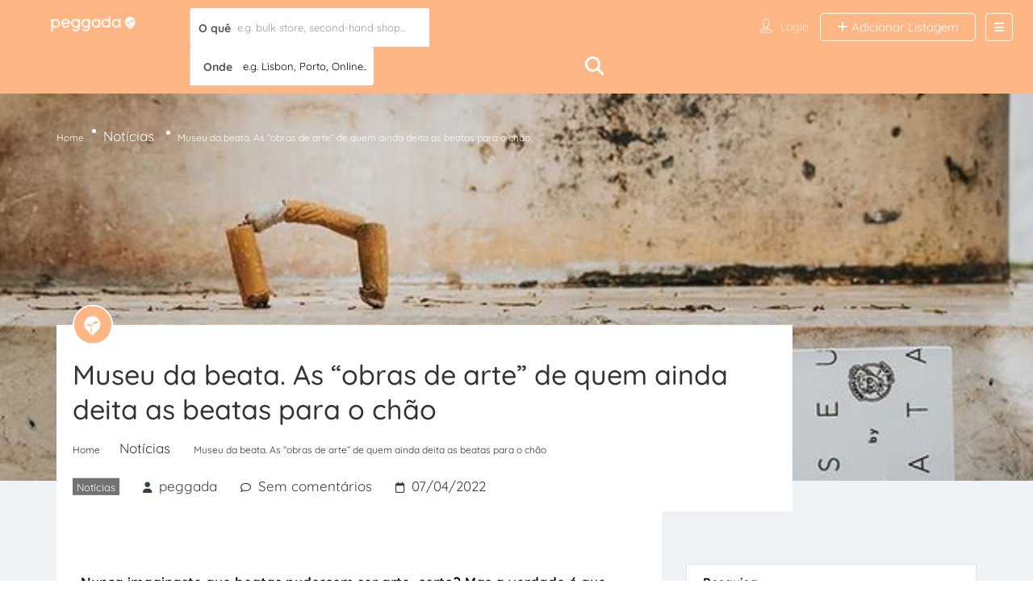

--- FILE ---
content_type: text/html; charset=UTF-8
request_url: https://peggada.com/museu-da-beata-as-obras-de-arte-de-quem-ainda-deita-as-beatas-para-o-chao/
body_size: 48452
content:
<!DOCTYPE html>
<!--[if IE 7 ]>
<html class="ie7"> <![endif]-->
<!--[if IE 8 ]>
<html class="ie8"> <![endif]-->
<html lang="pt-pt">
<head>
    <meta charset="UTF-8">
    <!-- Mobile Meta -->
    <meta name="viewport" content="width=device-width, initial-scale=1">
    <meta http-equiv="Content-Type" content="text/html;charset=utf-8">
    <meta HTTP-EQUIV="CACHE-CONTROL" CONTENT="NO-CACHE"/>
		<title>Museu da beata. As &#8220;obras de arte&#8221; de quem ainda deita as beatas para o chão &#8211; Peggada</title>
<meta name='robots' content='max-image-preview:large' />
<link rel="alternate" hreflang="pt-pt" href="https://peggada.com/museu-da-beata-as-obras-de-arte-de-quem-ainda-deita-as-beatas-para-o-chao/" />
<link rel="alternate" hreflang="x-default" href="https://peggada.com/museu-da-beata-as-obras-de-arte-de-quem-ainda-deita-as-beatas-para-o-chao/" />
<script id="cookieyes" type="text/javascript" src="https://cdn-cookieyes.com/client_data/f16ada75e63ff1c1cc65f725/script.js"></script><link rel='dns-prefetch' href='//unpkg.com' />
<link rel='dns-prefetch' href='//cdnjs.cloudflare.com' />
<link rel='dns-prefetch' href='//cdn.maptiler.com' />
<link rel='dns-prefetch' href='//maps.googleapis.com' />
<link rel='dns-prefetch' href='//html5shim.googlecode.com' />
<link rel='dns-prefetch' href='//www.googletagmanager.com' />
<link rel='dns-prefetch' href='//fonts.googleapis.com' />
<link rel='dns-prefetch' href='//pagead2.googlesyndication.com' />
<link rel='preconnect' href='https://fonts.gstatic.com' crossorigin />
<link rel="alternate" type="application/rss+xml" title="Peggada &raquo; Feed" href="https://peggada.com/feed/" />
<link rel="alternate" type="application/rss+xml" title="Peggada &raquo; Feed de comentários" href="https://peggada.com/comments/feed/" />
<link rel="alternate" type="application/rss+xml" title="Feed de comentários de Peggada &raquo; Museu da beata. As &#8220;obras de arte&#8221; de quem ainda deita as beatas para o chão" href="https://peggada.com/museu-da-beata-as-obras-de-arte-de-quem-ainda-deita-as-beatas-para-o-chao/feed/" />
<link rel="alternate" title="oEmbed (JSON)" type="application/json+oembed" href="https://peggada.com/wp-json/oembed/1.0/embed?url=https%3A%2F%2Fpeggada.com%2Fmuseu-da-beata-as-obras-de-arte-de-quem-ainda-deita-as-beatas-para-o-chao%2F" />
<link rel="alternate" title="oEmbed (XML)" type="text/xml+oembed" href="https://peggada.com/wp-json/oembed/1.0/embed?url=https%3A%2F%2Fpeggada.com%2Fmuseu-da-beata-as-obras-de-arte-de-quem-ainda-deita-as-beatas-para-o-chao%2F&#038;format=xml" />
<style id='wp-img-auto-sizes-contain-inline-css' type='text/css'>
img:is([sizes=auto i],[sizes^="auto," i]){contain-intrinsic-size:3000px 1500px}
/*# sourceURL=wp-img-auto-sizes-contain-inline-css */
</style>

<style id='wp-emoji-styles-inline-css' type='text/css'>

	img.wp-smiley, img.emoji {
		display: inline !important;
		border: none !important;
		box-shadow: none !important;
		height: 1em !important;
		width: 1em !important;
		margin: 0 0.07em !important;
		vertical-align: -0.1em !important;
		background: none !important;
		padding: 0 !important;
	}
/*# sourceURL=wp-emoji-styles-inline-css */
</style>
<style id='classic-theme-styles-inline-css' type='text/css'>
/*! This file is auto-generated */
.wp-block-button__link{color:#fff;background-color:#32373c;border-radius:9999px;box-shadow:none;text-decoration:none;padding:calc(.667em + 2px) calc(1.333em + 2px);font-size:1.125em}.wp-block-file__button{background:#32373c;color:#fff;text-decoration:none}
/*# sourceURL=/wp-includes/css/classic-themes.min.css */
</style>
<link rel='stylesheet' id='wpml-legacy-horizontal-list-0-css' href='https://peggada.com/wp-content/plugins/sitepress-multilingual-cms/templates/language-switchers/legacy-list-horizontal/style.min.css?ver=1' type='text/css' media='all' />
<link rel='stylesheet' id='wpml-legacy-post-translations-0-css' href='https://peggada.com/wp-content/plugins/sitepress-multilingual-cms/templates/language-switchers/legacy-post-translations/style.min.css?ver=1' type='text/css' media='all' />
<link rel='stylesheet' id='wpml-menu-item-0-css' href='https://peggada.com/wp-content/plugins/sitepress-multilingual-cms/templates/language-switchers/menu-item/style.min.css?ver=1' type='text/css' media='all' />
<style id='wpml-menu-item-0-inline-css' type='text/css'>
.wpml-ls-slot-77.wpml-ls-current-language, .wpml-ls-slot-77.wpml-ls-current-language a, .wpml-ls-slot-77.wpml-ls-current-language a:visited{background-color:#ffb685;}
.wpml-ls-slot-78.wpml-ls-current-language:hover, .wpml-ls-slot-78.wpml-ls-current-language:hover a, .wpml-ls-slot-78.wpml-ls-current-language a:hover{background-color:#ffb685;}
.wpml-ls-slot-225.wpml-ls-current-language, .wpml-ls-slot-225.wpml-ls-current-language a, .wpml-ls-slot-225.wpml-ls-current-language a:visited{background-color:#ffb685;}
/*# sourceURL=wpml-menu-item-0-inline-css */
</style>
<link rel='stylesheet' id='ivory-search-styles-css' href='https://peggada.com/wp-content/plugins/add-search-to-menu/public/css/ivory-search.min.css?ver=5.5.13' type='text/css' media='all' />
<link rel='stylesheet' id='leaflet-css' href='https://unpkg.com/leaflet@1.9.4/dist/leaflet.css?ver=2.1.0.1' type='text/css' media='all' />
<link rel='stylesheet' id='leaflet-markercluster-css' href='https://unpkg.com/leaflet.markercluster@1.4.1/dist/MarkerCluster.css?ver=2.1.0.1' type='text/css' media='all' />
<link rel='stylesheet' id='leaflet-markercluster-default-css' href='https://unpkg.com/leaflet.markercluster@1.4.1/dist/MarkerCluster.Default.css?ver=2.1.0.1' type='text/css' media='all' />
<link rel='stylesheet' id='leaflet-draw-css' href='https://cdnjs.cloudflare.com/ajax/libs/leaflet.draw/1.0.4/leaflet.draw-src.css?ver=2.1.0.1' type='text/css' media='all' />
<link rel='stylesheet' id='maptiler-sdk-css' href='https://cdn.maptiler.com/maptiler-sdk-js/v2.5.1/maptiler-sdk.css?ver=2.1.0.1' type='text/css' media='all' />
<link rel='stylesheet' id='apregoar-frontend-css' href='https://peggada.com/wp-content/plugins/rua-news/src/styles/frontend.css?ver=2.1.0.1' type='text/css' media='all' />
<link rel='stylesheet' id='bootstrap-css' href='https://peggada.com/wp-content/themes/listingpro/assets/lib/bootstrap/css/bootstrap.min.css?ver=6.9' type='text/css' media='all' />
<link rel='stylesheet' id='Magnific-Popup-css' href='https://peggada.com/wp-content/themes/listingpro/assets/lib/Magnific-Popup-master/magnific-popup.css?ver=6.9' type='text/css' media='all' />
<link rel='stylesheet' id='popup-component-css' href='https://peggada.com/wp-content/themes/listingpro/assets/lib/popup/css/component.css?ver=6.9' type='text/css' media='all' />
<link rel='stylesheet' id='Font-awesome-css' href='https://peggada.com/wp-content/themes/listingpro/assets/lib/font-awesome/css/font-awesome.min.css?ver=6.9' type='text/css' media='all' />
<link rel='stylesheet' id='Mmenu-css' href='https://peggada.com/wp-content/themes/listingpro/assets/lib/jquerym.menu/css/jquery.mmenu.all.css?ver=6.9' type='text/css' media='all' />
<link rel='stylesheet' id='MapBox-css' href='https://peggada.com/wp-content/themes/listingpro/assets/css/mapbox.css?ver=6.9' type='text/css' media='all' />
<link rel='stylesheet' id='Chosen-css' href='https://peggada.com/wp-content/themes/listingpro/assets/lib/chosen/chosen.css?ver=6.9' type='text/css' media='all' />
<link rel='stylesheet' id='bootstrap-datetimepicker-css-css' href='https://peggada.com/wp-content/themes/listingpro/assets/css/bootstrap-datetimepicker.min.css?ver=6.9' type='text/css' media='all' />
<link rel='stylesheet' id='jquery-ui-css' href='https://peggada.com/wp-content/themes/listingpro/assets/css/jquery-ui.css?ver=6.9' type='text/css' media='all' />
<link rel='stylesheet' id='icon8-css' href='https://peggada.com/wp-content/themes/listingpro/assets/lib/icon8/styles.min.css?ver=6.9' type='text/css' media='all' />
<link rel='stylesheet' id='Color-css' href='https://peggada.com/wp-content/themes/listingpro/assets/css/colors.css?ver=6.9' type='text/css' media='all' />
<link rel='stylesheet' id='custom-font-css' href='https://peggada.com/wp-content/themes/listingpro/assets/css/font.css?ver=6.9' type='text/css' media='all' />
<link rel='stylesheet' id='fontawesome-all-css' href='https://peggada.com/wp-content/themes/listingpro/assets/lib/fontawesome/css/all.css?ver=6.9' type='text/css' media='all' />
<link rel='stylesheet' id='Main-css' href='https://peggada.com/wp-content/themes/listingpro/assets/css/main.css?ver=6.9' type='text/css' media='all' />
<link rel='stylesheet' id='Responsive-css' href='https://peggada.com/wp-content/themes/listingpro/assets/css/responsive.css?ver=6.9' type='text/css' media='all' />
<link rel='stylesheet' id='select2-css' href='https://peggada.com/wp-content/themes/listingpro/assets/css/select2.css?ver=6.9' type='text/css' media='all' />
<link rel='stylesheet' id='dynamiclocation-css' href='https://peggada.com/wp-content/themes/listingpro/assets/css/city-autocomplete.css?ver=6.9' type='text/css' media='all' />
<link rel='stylesheet' id='lp-body-overlay-css' href='https://peggada.com/wp-content/themes/listingpro/assets/css/common.loading.css?ver=6.9' type='text/css' media='all' />
<link rel='stylesheet' id='bootstrapslider-css' href='https://peggada.com/wp-content/themes/listingpro/assets/lib/bootstrap/css/bootstrap-slider.css?ver=6.9' type='text/css' media='all' />
<link rel='stylesheet' id='mourisjs-css' href='https://peggada.com/wp-content/themes/listingpro/assets/css/morris.css?ver=6.9' type='text/css' media='all' />
<link rel='stylesheet' id='listingpro-css' href='https://peggada.com/wp-content/themes/listingpro/style.css?ver=6.9' type='text/css' media='all' />
<link rel='stylesheet' id='font-rock-salt-css' href='https://fonts.googleapis.com/css?family=Rock+Salt&#038;ver=6.9' type='text/css' media='all' />
<link rel='stylesheet' id='font-quicksand-css' href='https://fonts.googleapis.com/css?family=Quicksand&#038;ver=6.9' type='text/css' media='all' />
<link rel='stylesheet' id='version2-countdown-css' href='https://peggada.com/wp-content/themes/listingpro/assets/lib/countdown/flipclock.css?ver=6.9' type='text/css' media='all' />
<link rel='stylesheet' id='version2-styles-css' href='https://peggada.com/wp-content/themes/listingpro/assets/css/main-new.css?ver=6.9' type='text/css' media='all' />
<link rel='stylesheet' id='version2-colors-css' href='https://peggada.com/wp-content/themes/listingpro/assets/css/colors-new.css?ver=6.9' type='text/css' media='all' />
<link rel='stylesheet' id='elementor-frontend-css' href='https://peggada.com/wp-content/plugins/elementor/assets/css/frontend.min.css?ver=3.33.2' type='text/css' media='all' />
<link rel='stylesheet' id='widget-divider-css' href='https://peggada.com/wp-content/plugins/elementor/assets/css/widget-divider.min.css?ver=3.33.2' type='text/css' media='all' />
<link rel='stylesheet' id='widget-heading-css' href='https://peggada.com/wp-content/plugins/elementor/assets/css/widget-heading.min.css?ver=3.33.2' type='text/css' media='all' />
<link rel='stylesheet' id='widget-image-css' href='https://peggada.com/wp-content/plugins/elementor/assets/css/widget-image.min.css?ver=3.33.2' type='text/css' media='all' />
<link rel='stylesheet' id='e-animation-fadeIn-css' href='https://peggada.com/wp-content/plugins/elementor/assets/lib/animations/styles/fadeIn.min.css?ver=3.33.2' type='text/css' media='all' />
<link rel='stylesheet' id='elementor-post-1011-css' href='https://peggada.com/wp-content/uploads/elementor/css/post-1011.css?ver=1766102361' type='text/css' media='all' />
<link rel='stylesheet' id='e-popup-style-css' href='https://peggada.com/wp-content/plugins/elementor-pro/assets/css/conditionals/popup.min.css?ver=3.25.4' type='text/css' media='all' />
<link rel='stylesheet' id='elementor-post-11797-css' href='https://peggada.com/wp-content/uploads/elementor/css/post-11797.css?ver=1766200018' type='text/css' media='all' />
<link rel='stylesheet' id='elementor-post-36262-css' href='https://peggada.com/wp-content/uploads/elementor/css/post-36262.css?ver=1766102361' type='text/css' media='all' />
<link rel='stylesheet' id='LP_dynamic_php_css-css' href='https://peggada.com/wp-content/themes/listingpro/assets/css/dynamic-css.css?ver=6.9' type='text/css' media='all' />
<link rel='stylesheet' id='eael-general-css' href='https://peggada.com/wp-content/plugins/essential-addons-for-elementor-lite/assets/front-end/css/view/general.min.css?ver=6.5.4' type='text/css' media='all' />
<link rel="preload" as="style" href="https://fonts.googleapis.com/css?family=Quicksand:300,400,500,600,700%7CRoboto:100,200,300,400,500,600,700,800,900,100italic,200italic,300italic,400italic,500italic,600italic,700italic,800italic,900italic&#038;subset=latin&#038;display=swap&#038;ver=1742431191" /><link rel="stylesheet" href="https://fonts.googleapis.com/css?family=Quicksand:300,400,500,600,700%7CRoboto:100,200,300,400,500,600,700,800,900,100italic,200italic,300italic,400italic,500italic,600italic,700italic,800italic,900italic&#038;subset=latin&#038;display=swap&#038;ver=1742431191" media="print" onload="this.media='all'"><noscript><link rel="stylesheet" href="https://fonts.googleapis.com/css?family=Quicksand:300,400,500,600,700%7CRoboto:100,200,300,400,500,600,700,800,900,100italic,200italic,300italic,400italic,500italic,600italic,700italic,800italic,900italic&#038;subset=latin&#038;display=swap&#038;ver=1742431191" /></noscript><link rel='stylesheet' id='elementor-gf-local-roboto-css' href='https://peggada.com/wp-content/uploads/elementor/google-fonts/css/roboto.css?ver=1742240631' type='text/css' media='all' />
<link rel='stylesheet' id='elementor-gf-local-robotoslab-css' href='https://peggada.com/wp-content/uploads/elementor/google-fonts/css/robotoslab.css?ver=1742240633' type='text/css' media='all' />
<link rel='stylesheet' id='elementor-gf-local-quicksand-css' href='https://peggada.com/wp-content/uploads/elementor/google-fonts/css/quicksand.css?ver=1742243143' type='text/css' media='all' />
<script type="text/javascript" src="https://peggada.com/wp-includes/js/jquery/jquery.min.js?ver=3.7.1" id="jquery-core-js"></script>
<script type="text/javascript" src="https://peggada.com/wp-includes/js/jquery/jquery-migrate.min.js?ver=3.4.1" id="jquery-migrate-js"></script>
<script type="text/javascript" id="ajax-login-script-js-extra">
/* <![CDATA[ */
var ajax_login_object = {"ajaxurl":"https://peggada.com/wp-admin/admin-ajax.php","redirecturl":"https://peggada.com/museu-da-beata-as-obras-de-arte-de-quem-ainda-deita-as-beatas-para-o-chao/","loadingmessage":"\u003Cspan class=\"alert alert-info\"\u003EPlease wait...\u003Ci class=\"fa fa-spinner fa-spin\"\u003E\u003C/i\u003E\u003C/span\u003E"};
//# sourceURL=ajax-login-script-js-extra
/* ]]> */
</script>
<script type="text/javascript" src="https://peggada.com/wp-content/themes/listingpro/assets/js/login.js?ver=6.9" id="ajax-login-script-js"></script>
<script type="text/javascript" id="search-ajax-script-js-extra">
/* <![CDATA[ */
var ajax_search_term_object = {"ajaxurl":"https://peggada.com/wp-admin/admin-ajax.php","noresult":"Most recent ","listing":"Listagens","resultfor":"Results For"};
//# sourceURL=search-ajax-script-js-extra
/* ]]> */
</script>
<script type="text/javascript" src="https://peggada.com/wp-content/themes/listingpro/assets/js/search-ajax.js?ver=6.9" id="search-ajax-script-js"></script>
<script type="text/javascript" id="ajax-single-ajax-js-extra">
/* <![CDATA[ */
var single_ajax_object = {"ajaxurl":"https://peggada.com/wp-admin/admin-ajax.php"};
//# sourceURL=ajax-single-ajax-js-extra
/* ]]> */
</script>
<script type="text/javascript" src="https://peggada.com/wp-content/themes/listingpro/assets/js/single-ajax.js?ver=6.9" id="ajax-single-ajax-js"></script>
<script type="text/javascript" id="ajax-approvereview-script-js-extra">
/* <![CDATA[ */
var ajax_approvereview_object = {"ajaxurl":"https://peggada.com/wp-admin/admin-ajax.php"};
//# sourceURL=ajax-approvereview-script-js-extra
/* ]]> */
</script>
<script type="text/javascript" src="https://peggada.com/wp-content/themes/listingpro/assets/js/approve-review.js?ver=6.9" id="ajax-approvereview-script-js"></script>
<script type="text/javascript" id="listingpro_home_map-js-extra">
/* <![CDATA[ */
var listingpro_home_map_object = {"ajaxurl":"https://peggada.com/wp-admin/admin-ajax.php"};
//# sourceURL=listingpro_home_map-js-extra
/* ]]> */
</script>
<script type="text/javascript" src="https://peggada.com/wp-content/themes/listingpro/assets/js/home-map.js?ver=6.9" id="listingpro_home_map-js"></script>
<script type="text/javascript" id="ajax-needlogin-ajax-js-extra">
/* <![CDATA[ */
var needlogin_object = {"ajaxurl":"https://peggada.com/wp-admin/admin-ajax.php"};
//# sourceURL=ajax-needlogin-ajax-js-extra
/* ]]> */
</script>
<script type="text/javascript" src="https://peggada.com/wp-content/themes/listingpro/assets/js/needlogin-ajax.js?ver=6.9" id="ajax-needlogin-ajax-js"></script>
<script type="text/javascript" id="wpml-cookie-js-extra">
/* <![CDATA[ */
var wpml_cookies = {"wp-wpml_current_language":{"value":"pt-pt","expires":1,"path":"/"}};
var wpml_cookies = {"wp-wpml_current_language":{"value":"pt-pt","expires":1,"path":"/"}};
//# sourceURL=wpml-cookie-js-extra
/* ]]> */
</script>
<script type="text/javascript" src="https://peggada.com/wp-content/plugins/sitepress-multilingual-cms/res/js/cookies/language-cookie.js?ver=486900" id="wpml-cookie-js" defer="defer" data-wp-strategy="defer"></script>
<script type="text/javascript" src="https://peggada.com/wp-content/themes/listingpro/assets/js/checkout.js?ver=6.9" id="stripejs-js"></script>
<script type="text/javascript" src="https://peggada.com/wp-content/plugins/listingpro-plugin/assets/js/main.js?ver=6.9" id="main-js"></script>
<script type="text/javascript" id="review-submit-ajax-js-extra">
/* <![CDATA[ */
var ajax_review_object = {"ajaxurl":"https://peggada.com/wp-admin/admin-ajax.php"};
//# sourceURL=review-submit-ajax-js-extra
/* ]]> */
</script>
<script type="text/javascript" src="https://peggada.com/wp-content/themes/listingpro/assets/js/review-submit.js?ver=6.9" id="review-submit-ajax-js"></script>
<script type="text/javascript" src="https://maps.googleapis.com/maps/api/js?key=AIzaSyAo90b5U0pLZpyLs6Ey7bIRjAhpsUsxBM4&amp;libraries=places&amp;ver=6.9" id="mapsjs-js"></script>
<script type="text/javascript" src="https://peggada.com/wp-content/themes/listingpro/assets/js/raphael-min.js?ver=6.9" id="raphelmin-js"></script>
<script type="text/javascript" src="https://peggada.com/wp-content/themes/listingpro/assets/js/morris.js?ver=6.9" id="morisjs-js"></script>
<script type="text/javascript" id="ajax-term-script-js-extra">
/* <![CDATA[ */
var ajax_term_object = {"ajaxurl":"https://peggada.com/wp-admin/admin-ajax.php"};
//# sourceURL=ajax-term-script-js-extra
/* ]]> */
</script>
<script type="text/javascript" src="https://peggada.com/wp-content/plugins/listingpro-plugin/assets/js/child-term.js?ver=6.9" id="ajax-term-script-js"></script>

<!-- Google tag (gtag.js) snippet added by Site Kit -->
<!-- Google Analytics snippet added by Site Kit -->
<script type="text/javascript" src="https://www.googletagmanager.com/gtag/js?id=GT-WF6Z6JN" id="google_gtagjs-js" async></script>
<script type="text/javascript" id="google_gtagjs-js-after">
/* <![CDATA[ */
window.dataLayer = window.dataLayer || [];function gtag(){dataLayer.push(arguments);}
gtag("set","linker",{"domains":["peggada.com"]});
gtag("js", new Date());
gtag("set", "developer_id.dZTNiMT", true);
gtag("config", "GT-WF6Z6JN");
//# sourceURL=google_gtagjs-js-after
/* ]]> */
</script>
<link rel="https://api.w.org/" href="https://peggada.com/wp-json/" /><link rel="alternate" title="JSON" type="application/json" href="https://peggada.com/wp-json/wp/v2/posts/11797" /><link rel="EditURI" type="application/rsd+xml" title="RSD" href="https://peggada.com/xmlrpc.php?rsd" />
<meta name="generator" content="WordPress 6.9" />
<link rel="canonical" href="https://peggada.com/museu-da-beata-as-obras-de-arte-de-quem-ainda-deita-as-beatas-para-o-chao/" />
<link rel='shortlink' href='https://peggada.com/?p=11797' />
<meta name="generator" content="Redux 4.5.9" /><meta name="generator" content="WPML ver:4.8.6 stt:1,41;" />
<meta name="generator" content="Site Kit by Google 1.167.0" />
<!-- Google AdSense meta tags added by Site Kit -->
<meta name="google-adsense-platform-account" content="ca-host-pub-2644536267352236">
<meta name="google-adsense-platform-domain" content="sitekit.withgoogle.com">
<!-- End Google AdSense meta tags added by Site Kit -->
<meta name="generator" content="Elementor 3.33.2; features: e_font_icon_svg, additional_custom_breakpoints; settings: css_print_method-external, google_font-enabled, font_display-auto">
			<style>
				.e-con.e-parent:nth-of-type(n+4):not(.e-lazyloaded):not(.e-no-lazyload),
				.e-con.e-parent:nth-of-type(n+4):not(.e-lazyloaded):not(.e-no-lazyload) * {
					background-image: none !important;
				}
				@media screen and (max-height: 1024px) {
					.e-con.e-parent:nth-of-type(n+3):not(.e-lazyloaded):not(.e-no-lazyload),
					.e-con.e-parent:nth-of-type(n+3):not(.e-lazyloaded):not(.e-no-lazyload) * {
						background-image: none !important;
					}
				}
				@media screen and (max-height: 640px) {
					.e-con.e-parent:nth-of-type(n+2):not(.e-lazyloaded):not(.e-no-lazyload),
					.e-con.e-parent:nth-of-type(n+2):not(.e-lazyloaded):not(.e-no-lazyload) * {
						background-image: none !important;
					}
				}
			</style>
			
<!-- Google Tag Manager snippet added by Site Kit -->
<script type="text/javascript">
/* <![CDATA[ */

			( function( w, d, s, l, i ) {
				w[l] = w[l] || [];
				w[l].push( {'gtm.start': new Date().getTime(), event: 'gtm.js'} );
				var f = d.getElementsByTagName( s )[0],
					j = d.createElement( s ), dl = l != 'dataLayer' ? '&l=' + l : '';
				j.async = true;
				j.src = 'https://www.googletagmanager.com/gtm.js?id=' + i + dl;
				f.parentNode.insertBefore( j, f );
			} )( window, document, 'script', 'dataLayer', 'GTM-P9X327Z2' );
			
/* ]]> */
</script>

<!-- End Google Tag Manager snippet added by Site Kit -->

<!-- Google AdSense snippet added by Site Kit -->
<script type="text/javascript" async="async" src="https://pagead2.googlesyndication.com/pagead/js/adsbygoogle.js?client=ca-pub-8870638251133997&amp;host=ca-host-pub-2644536267352236" crossorigin="anonymous"></script>

<!-- End Google AdSense snippet added by Site Kit -->
<link rel="icon" href="https://peggada.com/wp-content/uploads/2020/01/cropped-peggada-12-32x32.png" sizes="32x32" />
<link rel="icon" href="https://peggada.com/wp-content/uploads/2020/01/cropped-peggada-12-192x192.png" sizes="192x192" />
<link rel="apple-touch-icon" href="https://peggada.com/wp-content/uploads/2020/01/cropped-peggada-12-180x180.png" />
<meta name="msapplication-TileImage" content="https://peggada.com/wp-content/uploads/2020/01/cropped-peggada-12-270x270.png" />
<script type="text/javascript">
                jQuery(document).ready(function(){
    setTimeout(function(){
        jQuery('.lp-header-search-form .lp-location-search #searchlocation_chosen span').css({'font-size':'14px','color':'#797979'});

},500);
}); 
         </script><style id="listingpro_options-dynamic-css" title="dynamic-css" class="redux-options-output">.menu-item a{font-family:Quicksand;font-weight:400;font-style:normal;font-size:18px;}</style>			<style type="text/css">
					</style>
					<style type="text/css">
		                #is-ajax-search-result-20899 .is-ajax-term-label,
                #is-ajax-search-details-20899 .is-ajax-term-label,
				#is-ajax-search-result-20899,
                #is-ajax-search-details-20899 {
					color: #000000 !important;
				}
                        				#is-ajax-search-result-20899 a,
                #is-ajax-search-details-20899 a:not(.button) {
					color: #000000 !important;
				}
                #is-ajax-search-details-20899 .is-ajax-woocommerce-actions a.button {
                	background-color: #000000 !important;
                }
                        			.is-form-id-20899 .is-search-submit:focus,
			.is-form-id-20899 .is-search-submit:hover,
			.is-form-id-20899 .is-search-submit,
            .is-form-id-20899 .is-search-icon {
			            background-color: #ffb685 !important;            border-color: #ffb685 !important;			}
            			.is-form-id-20899 .is-search-input::-webkit-input-placeholder {
			    color: #000000 !important;
			}
			.is-form-id-20899 .is-search-input:-moz-placeholder {
			    color: #000000 !important;
			    opacity: 1;
			}
			.is-form-id-20899 .is-search-input::-moz-placeholder {
			    color: #000000 !important;
			    opacity: 1;
			}
			.is-form-id-20899 .is-search-input:-ms-input-placeholder {
			    color: #000000 !important;
			}
                        			.is-form-style-1.is-form-id-20899 .is-search-input:focus,
			.is-form-style-1.is-form-id-20899 .is-search-input:hover,
			.is-form-style-1.is-form-id-20899 .is-search-input,
			.is-form-style-2.is-form-id-20899 .is-search-input:focus,
			.is-form-style-2.is-form-id-20899 .is-search-input:hover,
			.is-form-style-2.is-form-id-20899 .is-search-input,
			.is-form-style-3.is-form-id-20899 .is-search-input:focus,
			.is-form-style-3.is-form-id-20899 .is-search-input:hover,
			.is-form-style-3.is-form-id-20899 .is-search-input,
			.is-form-id-20899 .is-search-input:focus,
			.is-form-id-20899 .is-search-input:hover,
			.is-form-id-20899 .is-search-input {
                                color: #000000 !important;                                border-color: #ffb685 !important;                                			}
                        			</style>
					<style type="text/css">
		                #is-ajax-search-result-7823 .is-ajax-term-label,
                #is-ajax-search-details-7823 .is-ajax-term-label,
				#is-ajax-search-result-7823,
                #is-ajax-search-details-7823 {
					color: #000000 !important;
				}
                        				#is-ajax-search-result-7823 a,
                #is-ajax-search-details-7823 a:not(.button) {
					color: #000000 !important;
				}
                #is-ajax-search-details-7823 .is-ajax-woocommerce-actions a.button {
                	background-color: #000000 !important;
                }
                        			.is-form-id-7823 .is-search-submit:focus,
			.is-form-id-7823 .is-search-submit:hover,
			.is-form-id-7823 .is-search-submit,
            .is-form-id-7823 .is-search-icon {
			color: #ffffff !important;            background-color: #ffb685 !important;            border-color: #ffb685 !important;			}
                        	.is-form-id-7823 .is-search-submit path {
					fill: #ffffff !important;            	}
            			.is-form-id-7823 .is-search-input::-webkit-input-placeholder {
			    color: #000000 !important;
			}
			.is-form-id-7823 .is-search-input:-moz-placeholder {
			    color: #000000 !important;
			    opacity: 1;
			}
			.is-form-id-7823 .is-search-input::-moz-placeholder {
			    color: #000000 !important;
			    opacity: 1;
			}
			.is-form-id-7823 .is-search-input:-ms-input-placeholder {
			    color: #000000 !important;
			}
                        			.is-form-style-1.is-form-id-7823 .is-search-input:focus,
			.is-form-style-1.is-form-id-7823 .is-search-input:hover,
			.is-form-style-1.is-form-id-7823 .is-search-input,
			.is-form-style-2.is-form-id-7823 .is-search-input:focus,
			.is-form-style-2.is-form-id-7823 .is-search-input:hover,
			.is-form-style-2.is-form-id-7823 .is-search-input,
			.is-form-style-3.is-form-id-7823 .is-search-input:focus,
			.is-form-style-3.is-form-id-7823 .is-search-input:hover,
			.is-form-style-3.is-form-id-7823 .is-search-input,
			.is-form-id-7823 .is-search-input:focus,
			.is-form-id-7823 .is-search-input:hover,
			.is-form-id-7823 .is-search-input {
                                color: #000000 !important;                                border-color: #ffb685 !important;                                background-color: #ffffff !important;			}
                        			</style>
		    <script type="text/javascript">
        jQuery(document).ready(function () {
            jQuery('select.form-control').removeClass('form-control').addClass('custom-form-control');
        })
    </script>
    <style type="text/css">
        .custom-form-control {
            width: 100%;
            padding: 10px;
            line-height: 24px;
            -webkit-appearance: textfield;
        }
    </style>
<style id='wp-block-paragraph-inline-css' type='text/css'>
.is-small-text{font-size:.875em}.is-regular-text{font-size:1em}.is-large-text{font-size:2.25em}.is-larger-text{font-size:3em}.has-drop-cap:not(:focus):first-letter{float:left;font-size:8.4em;font-style:normal;font-weight:100;line-height:.68;margin:.05em .1em 0 0;text-transform:uppercase}body.rtl .has-drop-cap:not(:focus):first-letter{float:none;margin-left:.1em}p.has-drop-cap.has-background{overflow:hidden}:root :where(p.has-background){padding:1.25em 2.375em}:where(p.has-text-color:not(.has-link-color)) a{color:inherit}p.has-text-align-left[style*="writing-mode:vertical-lr"],p.has-text-align-right[style*="writing-mode:vertical-rl"]{rotate:180deg}
/*# sourceURL=https://peggada.com/wp-includes/blocks/paragraph/style.min.css */
</style>
<style id='global-styles-inline-css' type='text/css'>
:root{--wp--preset--aspect-ratio--square: 1;--wp--preset--aspect-ratio--4-3: 4/3;--wp--preset--aspect-ratio--3-4: 3/4;--wp--preset--aspect-ratio--3-2: 3/2;--wp--preset--aspect-ratio--2-3: 2/3;--wp--preset--aspect-ratio--16-9: 16/9;--wp--preset--aspect-ratio--9-16: 9/16;--wp--preset--color--black: #000000;--wp--preset--color--cyan-bluish-gray: #abb8c3;--wp--preset--color--white: #ffffff;--wp--preset--color--pale-pink: #f78da7;--wp--preset--color--vivid-red: #cf2e2e;--wp--preset--color--luminous-vivid-orange: #ff6900;--wp--preset--color--luminous-vivid-amber: #fcb900;--wp--preset--color--light-green-cyan: #7bdcb5;--wp--preset--color--vivid-green-cyan: #00d084;--wp--preset--color--pale-cyan-blue: #8ed1fc;--wp--preset--color--vivid-cyan-blue: #0693e3;--wp--preset--color--vivid-purple: #9b51e0;--wp--preset--gradient--vivid-cyan-blue-to-vivid-purple: linear-gradient(135deg,rgb(6,147,227) 0%,rgb(155,81,224) 100%);--wp--preset--gradient--light-green-cyan-to-vivid-green-cyan: linear-gradient(135deg,rgb(122,220,180) 0%,rgb(0,208,130) 100%);--wp--preset--gradient--luminous-vivid-amber-to-luminous-vivid-orange: linear-gradient(135deg,rgb(252,185,0) 0%,rgb(255,105,0) 100%);--wp--preset--gradient--luminous-vivid-orange-to-vivid-red: linear-gradient(135deg,rgb(255,105,0) 0%,rgb(207,46,46) 100%);--wp--preset--gradient--very-light-gray-to-cyan-bluish-gray: linear-gradient(135deg,rgb(238,238,238) 0%,rgb(169,184,195) 100%);--wp--preset--gradient--cool-to-warm-spectrum: linear-gradient(135deg,rgb(74,234,220) 0%,rgb(151,120,209) 20%,rgb(207,42,186) 40%,rgb(238,44,130) 60%,rgb(251,105,98) 80%,rgb(254,248,76) 100%);--wp--preset--gradient--blush-light-purple: linear-gradient(135deg,rgb(255,206,236) 0%,rgb(152,150,240) 100%);--wp--preset--gradient--blush-bordeaux: linear-gradient(135deg,rgb(254,205,165) 0%,rgb(254,45,45) 50%,rgb(107,0,62) 100%);--wp--preset--gradient--luminous-dusk: linear-gradient(135deg,rgb(255,203,112) 0%,rgb(199,81,192) 50%,rgb(65,88,208) 100%);--wp--preset--gradient--pale-ocean: linear-gradient(135deg,rgb(255,245,203) 0%,rgb(182,227,212) 50%,rgb(51,167,181) 100%);--wp--preset--gradient--electric-grass: linear-gradient(135deg,rgb(202,248,128) 0%,rgb(113,206,126) 100%);--wp--preset--gradient--midnight: linear-gradient(135deg,rgb(2,3,129) 0%,rgb(40,116,252) 100%);--wp--preset--font-size--small: 13px;--wp--preset--font-size--medium: 20px;--wp--preset--font-size--large: 36px;--wp--preset--font-size--x-large: 42px;--wp--preset--spacing--20: 0.44rem;--wp--preset--spacing--30: 0.67rem;--wp--preset--spacing--40: 1rem;--wp--preset--spacing--50: 1.5rem;--wp--preset--spacing--60: 2.25rem;--wp--preset--spacing--70: 3.38rem;--wp--preset--spacing--80: 5.06rem;--wp--preset--shadow--natural: 6px 6px 9px rgba(0, 0, 0, 0.2);--wp--preset--shadow--deep: 12px 12px 50px rgba(0, 0, 0, 0.4);--wp--preset--shadow--sharp: 6px 6px 0px rgba(0, 0, 0, 0.2);--wp--preset--shadow--outlined: 6px 6px 0px -3px rgb(255, 255, 255), 6px 6px rgb(0, 0, 0);--wp--preset--shadow--crisp: 6px 6px 0px rgb(0, 0, 0);}:where(.is-layout-flex){gap: 0.5em;}:where(.is-layout-grid){gap: 0.5em;}body .is-layout-flex{display: flex;}.is-layout-flex{flex-wrap: wrap;align-items: center;}.is-layout-flex > :is(*, div){margin: 0;}body .is-layout-grid{display: grid;}.is-layout-grid > :is(*, div){margin: 0;}:where(.wp-block-columns.is-layout-flex){gap: 2em;}:where(.wp-block-columns.is-layout-grid){gap: 2em;}:where(.wp-block-post-template.is-layout-flex){gap: 1.25em;}:where(.wp-block-post-template.is-layout-grid){gap: 1.25em;}.has-black-color{color: var(--wp--preset--color--black) !important;}.has-cyan-bluish-gray-color{color: var(--wp--preset--color--cyan-bluish-gray) !important;}.has-white-color{color: var(--wp--preset--color--white) !important;}.has-pale-pink-color{color: var(--wp--preset--color--pale-pink) !important;}.has-vivid-red-color{color: var(--wp--preset--color--vivid-red) !important;}.has-luminous-vivid-orange-color{color: var(--wp--preset--color--luminous-vivid-orange) !important;}.has-luminous-vivid-amber-color{color: var(--wp--preset--color--luminous-vivid-amber) !important;}.has-light-green-cyan-color{color: var(--wp--preset--color--light-green-cyan) !important;}.has-vivid-green-cyan-color{color: var(--wp--preset--color--vivid-green-cyan) !important;}.has-pale-cyan-blue-color{color: var(--wp--preset--color--pale-cyan-blue) !important;}.has-vivid-cyan-blue-color{color: var(--wp--preset--color--vivid-cyan-blue) !important;}.has-vivid-purple-color{color: var(--wp--preset--color--vivid-purple) !important;}.has-black-background-color{background-color: var(--wp--preset--color--black) !important;}.has-cyan-bluish-gray-background-color{background-color: var(--wp--preset--color--cyan-bluish-gray) !important;}.has-white-background-color{background-color: var(--wp--preset--color--white) !important;}.has-pale-pink-background-color{background-color: var(--wp--preset--color--pale-pink) !important;}.has-vivid-red-background-color{background-color: var(--wp--preset--color--vivid-red) !important;}.has-luminous-vivid-orange-background-color{background-color: var(--wp--preset--color--luminous-vivid-orange) !important;}.has-luminous-vivid-amber-background-color{background-color: var(--wp--preset--color--luminous-vivid-amber) !important;}.has-light-green-cyan-background-color{background-color: var(--wp--preset--color--light-green-cyan) !important;}.has-vivid-green-cyan-background-color{background-color: var(--wp--preset--color--vivid-green-cyan) !important;}.has-pale-cyan-blue-background-color{background-color: var(--wp--preset--color--pale-cyan-blue) !important;}.has-vivid-cyan-blue-background-color{background-color: var(--wp--preset--color--vivid-cyan-blue) !important;}.has-vivid-purple-background-color{background-color: var(--wp--preset--color--vivid-purple) !important;}.has-black-border-color{border-color: var(--wp--preset--color--black) !important;}.has-cyan-bluish-gray-border-color{border-color: var(--wp--preset--color--cyan-bluish-gray) !important;}.has-white-border-color{border-color: var(--wp--preset--color--white) !important;}.has-pale-pink-border-color{border-color: var(--wp--preset--color--pale-pink) !important;}.has-vivid-red-border-color{border-color: var(--wp--preset--color--vivid-red) !important;}.has-luminous-vivid-orange-border-color{border-color: var(--wp--preset--color--luminous-vivid-orange) !important;}.has-luminous-vivid-amber-border-color{border-color: var(--wp--preset--color--luminous-vivid-amber) !important;}.has-light-green-cyan-border-color{border-color: var(--wp--preset--color--light-green-cyan) !important;}.has-vivid-green-cyan-border-color{border-color: var(--wp--preset--color--vivid-green-cyan) !important;}.has-pale-cyan-blue-border-color{border-color: var(--wp--preset--color--pale-cyan-blue) !important;}.has-vivid-cyan-blue-border-color{border-color: var(--wp--preset--color--vivid-cyan-blue) !important;}.has-vivid-purple-border-color{border-color: var(--wp--preset--color--vivid-purple) !important;}.has-vivid-cyan-blue-to-vivid-purple-gradient-background{background: var(--wp--preset--gradient--vivid-cyan-blue-to-vivid-purple) !important;}.has-light-green-cyan-to-vivid-green-cyan-gradient-background{background: var(--wp--preset--gradient--light-green-cyan-to-vivid-green-cyan) !important;}.has-luminous-vivid-amber-to-luminous-vivid-orange-gradient-background{background: var(--wp--preset--gradient--luminous-vivid-amber-to-luminous-vivid-orange) !important;}.has-luminous-vivid-orange-to-vivid-red-gradient-background{background: var(--wp--preset--gradient--luminous-vivid-orange-to-vivid-red) !important;}.has-very-light-gray-to-cyan-bluish-gray-gradient-background{background: var(--wp--preset--gradient--very-light-gray-to-cyan-bluish-gray) !important;}.has-cool-to-warm-spectrum-gradient-background{background: var(--wp--preset--gradient--cool-to-warm-spectrum) !important;}.has-blush-light-purple-gradient-background{background: var(--wp--preset--gradient--blush-light-purple) !important;}.has-blush-bordeaux-gradient-background{background: var(--wp--preset--gradient--blush-bordeaux) !important;}.has-luminous-dusk-gradient-background{background: var(--wp--preset--gradient--luminous-dusk) !important;}.has-pale-ocean-gradient-background{background: var(--wp--preset--gradient--pale-ocean) !important;}.has-electric-grass-gradient-background{background: var(--wp--preset--gradient--electric-grass) !important;}.has-midnight-gradient-background{background: var(--wp--preset--gradient--midnight) !important;}.has-small-font-size{font-size: var(--wp--preset--font-size--small) !important;}.has-medium-font-size{font-size: var(--wp--preset--font-size--medium) !important;}.has-large-font-size{font-size: var(--wp--preset--font-size--large) !important;}.has-x-large-font-size{font-size: var(--wp--preset--font-size--x-large) !important;}
/*# sourceURL=global-styles-inline-css */
</style>
<link rel='stylesheet' id='redux-custom-fonts-css' href='//peggada.com/wp-content/uploads/redux/custom-fonts/fonts.css?ver=1674200533' type='text/css' media='all' />
<link rel='stylesheet' id='ivory-ajax-search-styles-css' href='https://peggada.com/wp-content/plugins/add-search-to-menu/public/css/ivory-ajax-search.min.css?ver=5.5.13' type='text/css' media='all' />
</head>
<body class="wp-singular post-template-default single single-post postid-11797 single-format-standard wp-theme-listingpro listingpro listing-skeleton-view-grid_view elementor-default elementor-kit-1011 elementor-page elementor-page-11797" data-submitlink="https://peggada.com/nova-listagem/" data-sliderstyle="style2" data-defaultmaplat="38.71667 " data-defaultmaplot="-9.13333" data-lpsearchmode="keyword" data-maplistingby="geolocaion" data-mapzoom="17" >
		<!-- Google Tag Manager (noscript) snippet added by Site Kit -->
		<noscript>
			<iframe src="https://www.googletagmanager.com/ns.html?id=GTM-P9X327Z2" height="0" width="0" style="display:none;visibility:hidden"></iframe>
		</noscript>
		<!-- End Google Tag Manager (noscript) snippet added by Site Kit -->
				<template class="js-apregoar-result-template">
			<div class="apregoar-result {{classJs}}" data-result-id="{{id}}" data-num="{{num}}">
				<div class="apregoar-result-title">
					<img src="{{thumbnailUrl}}" />
					{{title}}
				</div>

				<div class="apregoar-result-content">
					<div class="apregoar-result-info {{classActiveDate}}">
						<span class="apregoar-icon apregoar-icon-calendar"></span>
						{{date}}
					</div>

					<div class="apregoar-result-info {{classActiveAuthor}}">
						<span class="apregoar-icon apregoar-icon-user"></span>
						{{authors}}
					</div>

					<div class="apregoar-result-description">
						{{description}}
					</div>
				</div>

				<div class="apregoar-result-actions">
					<button type="button" class="apregoar-btn apregoar-btn-toggle-locations s {{classBtnHighlightLocs}}" data-result-id="{{id}}">
						<span class="apregoar-icon apregoar-icon-marker"></span>
						Highlight on map					</button>

					<a class="apregoar-btn apregoar-btn-inverted s apregoar-cta-story js-apregoar-result-cta-story {{classActiveStoryCta}}" href="{{url}}">
						Go to story						&rarr;
					</a>
				</div>
			</div>
		</template>
		
		<template class="js-apregoar-story-url-text">
			Go to story &rarr;
		</template>

		<div class="apregoar-sidebar-elements js-apregoar-sidebar-elements" style="display: none;">
			<div class="apregoar-sidebar-toggles">
				<div class="apregoar-tab apregoar-tab-v apregoar-sidebar-show js-apregoar-sidebar-show">
					Explore Story					<span class="apregoar-icon apregoar-icon-caret-right"></span>
				</div>

							</div>

			<div class="apregoar-sidebar js-apregoar-sidebar">
				<div class="apregoar-tab apregoar-tab-v inverted apregoar-sidebar-hide-desktop js-apregoar-sidebar-hide">
					Hide					<span class="apregoar-icon apregoar-icon-caret-right"></span>
				</div>

						<div class="apregoar-sidebar-top">
			<div class="apregoar-sidebar-hide js-apregoar-sidebar-hide">
				<span class="apregoar-icon apregoar-icon-caret-left"></span>
				Return to page			</div>

			<div class="apregoar-powered-by">
				<a href="https://rederua.pt/" target="_blank" alt="Powered by Rede RUA"></a>
			</div>

			<div class="apregoar-sidebar-top-actions">
				<button type="button" class="apregoar-btn s apregoar-sidebar-btn-explore js-apregoar-sidebar-explore">
					<span class="apregoar-icon apregoar-icon-plus"></span>
					Happenings &amp; more				</button>

							</div>
		</div>
				<div class="apregoar-filters-area js-apregoar-filters-area">
			<div class="apregoar-filters-inner">
						<div class="apregoar-filters-header js-apregoar-filters-header">
			<div class="apregoar-subtitle">
				Search and Filter			</div>

			<div class="apregoar-title">
				Find News and Happenings			</div>
		</div>
				<div class="apregoar-filters-inputs">
			<div class="apregoar-input-container">
				<label for="apregoar-filters-location">
					Location				</label>

				<input id="apregoar-filters-location" class="js-apregoar-filters-location" type="text" placeholder="Find stories by location">
			</div>

			<div class="apregoar-input-container">
				<label for="apregoar-filters-keywords">
					Keywords				</label>

				<input id="apregoar-filters-keywords" class="js-apregoar-filters-keywords" type="text" placeholder="Search in titles">
			</div>

			<div class="apregoar-input-container">
				<label for="apregoar-filters-tags">
					Tags				</label>

				<input id="apregoar-filters-tags" class="js-apregoar-filters-tags" type="text" placeholder="Enter terms separated by commas">
			</div>

						<div class="apregoar-input-container">
				<label for="apregoar-filters-authors">
				Author				</label>

				<select id="apregoar-filters-authors" class="js-apregoar-filters-authors">
				<option value="">Not specified</option>
				</select>
			</div>

			<div class="apregoar-input-container s">
				<input type="checkbox" class="js-apregoar-filters-date-active js-apregoar-filters-published-from-active">

				<label for="apregoar-filters-published-from">
					Publish date from				</label>

				<input type="hidden" class="js-apregoar-filters-use-default js-apregoar-filters-published-from-use-default" value="1">
				<input class="apregoar-filters-date-default active js-apregoar-filters-date-default" type="text" value="
				30 days ago				" readonly />
				<input id="apregoar-filters-published-from" class="apregoar-filters-date js-apregoar-filters-date js-apregoar-filters-published-from" type="date">
			</div>

			<div class="apregoar-input-container s">
				<input type="checkbox" class="js-apregoar-filters-date-active js-apregoar-filters-published-to-active">

				<label for="apregoar-filters-published-to">
					Publish date to				</label>

				<input type="hidden" class="js-apregoar-filters-use-default js-apregoar-filters-published-to-use-default" value="1">
				<input class="apregoar-filters-date-default active js-apregoar-filters-date-default" type="text" value="
				30 days from now				" readonly />
				<input id="apregoar-filters-published-to" class="apregoar-filters-date js-apregoar-filters-date js-apregoar-filters-published-to" type="date">
			</div>

			<div class="apregoar-input-container s">
				<input type="checkbox" class="js-apregoar-filters-date-active js-apregoar-filters-happening-from-active">

				<label for="apregoar-filters-happening-from">
					Happenings from				</label>

				<input type="hidden" class="js-apregoar-filters-use-default js-apregoar-filters-happening-from-use-default" value="1">
				<input class="apregoar-filters-date-default active js-apregoar-filters-date-default" type="text" value="
				30 days ago				" readonly />
				<input id="apregoar-filters-happening-from" class="apregoar-filters-date js-apregoar-filters-date js-apregoar-filters-happening-from" type="date">
			</div>

			<div class="apregoar-input-container s">
				<input type="checkbox" class="js-apregoar-filters-date-active js-apregoar-filters-happening-to-active">

				<label for="apregoar-filters-happening-to">
					Happenings to				</label>

				<input type="hidden" class="js-apregoar-filters-use-default js-apregoar-filters-happening-to-use-default" value="1">
				<input class="apregoar-filters-date-default active js-apregoar-filters-date-default" type="text" value="
				30 days from now				" readonly />
				<input id="apregoar-filters-happening-to" class="apregoar-filters-date js-apregoar-filters-date js-apregoar-filters-happening-to" type="date">
			</div>

			<button type="button" class="apregoar-btn js-apregoar-filters-apply">
				Apply filters			</button>
		</div>
						<div class="apregoar-search-container js-apregoar-search-container">
							<div class="apregoar-switch js-apregoar-switch">
											<div class="apregoar-option-switch js-apregoar-option-switch js-apregoar-switch-search-happenings active">
					Happenings				</div>
											<div class="apregoar-option-switch js-apregoar-option-switch js-apregoar-switch-search-stories">
					Stories				</div>
					</div>
				<div class="apregoar-results-wrapper js-apregoar-search-happenings">
			<div class="apregoar-results-header">
				<div
				class="js-apregoar-results-header-label"
				data-related-singular="related happening"
				data-related-plural="related happenings"
				data-nearby-singular="story in the area"
				data-nearby-plural="stories in the area"
				data-search-singular="result for your search"
				data-search-plural="results for your search"
				></div>

				<button type="button" class="apregoar-btn apregoar-btn-close-container s js-apregoar-close-container">
					<span class="apregoar-icon apregoar-icon-pinpoint"></span>
					Show all on map				</button>

							</div>

			<div class="apregoar-results js-apregoar-results"></div>
			<div class="apregoar-no-results js-apregoar-no-results">
				<div>
					<p>We didn&#039;t find any happenings mapped to your criteria.</p>
							<p>
								<a href="">
									Try the traditional search to find articles not yet mapped with RUA.
								</a>
							</p>				</div>
			</div>

			<div class="apregoar-results-list-actions js-apregoar-search-happenings-actions">
				<button class="apregoar-btn js-apregoar-search-happenings-load-more">
					<span class="apregoar-icon apregoar-icon-search"></span>
					Load more				</button>
			</div>
		</div>
				<div class="apregoar-results-wrapper js-apregoar-search-stories">
			<div class="apregoar-results-header">
				<div
				class="js-apregoar-results-header-label"
				data-related-singular="related happening"
				data-related-plural="related happenings"
				data-nearby-singular="story in the area"
				data-nearby-plural="stories in the area"
				data-search-singular="result for your search"
				data-search-plural="results for your search"
				></div>

				<button type="button" class="apregoar-btn apregoar-btn-close-container s js-apregoar-close-container">
					<span class="apregoar-icon apregoar-icon-pinpoint"></span>
					Show all on map				</button>

							</div>

			<div class="apregoar-results js-apregoar-results"></div>
			<div class="apregoar-no-results js-apregoar-no-results">
				<div>
					<p>We didn&#039;t find any happenings mapped to your criteria.</p>
							<p>
								<a href="">
									Try the traditional search to find articles not yet mapped with RUA.
								</a>
							</p>				</div>
			</div>

			<div class="apregoar-results-list-actions js-apregoar-search-stories-actions">
				<button class="apregoar-btn js-apregoar-search-stories-load-more">
					<span class="apregoar-icon apregoar-icon-search"></span>
					Load more				</button>
			</div>
		</div>
						</div>
			</div>
		</div>
				<div class="apregoar-sidebar-story-area js-apregoar-sidebar-story-area">
			<div id="js-apregoar-sidebar-map" class="apregoar-map apregoar-sidebar-map js-apregoar-sidebar-map"></div>

			<div class="apregoar-explore js-apregoar-explore-container">
				<div class="apregoar-explore-header js-apregoar-explore-header">
					<div class="apregoar-title">
						Explore Story					</div>
				</div>

						<div class="apregoar-switch js-apregoar-switch">
											<div class="apregoar-option-switch js-apregoar-option-switch js-apregoar-switch-explore-happenings active">
					Happenings				</div>
											<div class="apregoar-option-switch js-apregoar-option-switch js-apregoar-switch-nearby-stories">
					More in the area				</div>
					</div>
				<div class="apregoar-results-wrapper js-apregoar-explore-happenings">
			<div class="apregoar-results-header">
				<div
				class="js-apregoar-results-header-label"
				data-related-singular="related happening"
				data-related-plural="related happenings"
				data-nearby-singular="story in the area"
				data-nearby-plural="stories in the area"
				data-search-singular="result for your search"
				data-search-plural="results for your search"
				></div>

				<button type="button" class="apregoar-btn apregoar-btn-close-container s js-apregoar-close-container">
					<span class="apregoar-icon apregoar-icon-pinpoint"></span>
					Show all on map				</button>

							</div>

			<div class="apregoar-results js-apregoar-results"></div>
			<div class="apregoar-no-results js-apregoar-no-results">
				<div>
					<p>We didn&#039;t find any happenings mapped to your criteria.</p>
							<p>
								<a href="">
									Try the traditional search to find articles not yet mapped with RUA.
								</a>
							</p>				</div>
			</div>

			<div class="apregoar-results-list-actions js-apregoar-explore-happenings-actions">
				<button class="apregoar-btn js-apregoar-explore-happenings-load-more">
					<span class="apregoar-icon apregoar-icon-search"></span>
					Load more				</button>
			</div>
		</div>
				<div class="apregoar-results-wrapper js-apregoar-nearby-stories">
			<div class="apregoar-results-header">
				<div
				class="js-apregoar-results-header-label"
				data-related-singular="related happening"
				data-related-plural="related happenings"
				data-nearby-singular="story in the area"
				data-nearby-plural="stories in the area"
				data-search-singular="result for your search"
				data-search-plural="results for your search"
				></div>

				<button type="button" class="apregoar-btn apregoar-btn-close-container s js-apregoar-close-container">
					<span class="apregoar-icon apregoar-icon-pinpoint"></span>
					Show all on map				</button>

							</div>

			<div class="apregoar-results js-apregoar-results"></div>
			<div class="apregoar-no-results js-apregoar-no-results">
				<div>
					<p>We didn&#039;t find any happenings mapped to your criteria.</p>
							<p>
								<a href="">
									Try the traditional search to find articles not yet mapped with RUA.
								</a>
							</p>				</div>
			</div>

			<div class="apregoar-results-list-actions js-apregoar-nearby-stories-actions">
				<button class="apregoar-btn js-apregoar-nearby-stories-load-more">
					<span class="apregoar-icon apregoar-icon-search"></span>
					Load more				</button>
			</div>
		</div>
					</div>
		</div>
					</div>
		</div>
		<input type="hidden" id="lpNonce" name="lpNonce" value="4012fab538" /><input type="hidden" name="_wp_http_referer" value="/museu-da-beata-as-obras-de-arte-de-quem-ainda-deita-as-beatas-para-o-chao/" /><input type="hidden" id="start_of_weekk" value="1">

<div id="page"  data-detail-page-style="lp_detail_page_styles1" data-lpattern="with_region" data-sitelogo="https://peggada.com/wp-content/uploads/2020/01/nada-e1606266516970.png" data-site-url="https://peggada.com/" data-ipapi="gpsloc" data-lpcurrentloconhome="0" data-mtoken="0" data-mtype="openstreet" data-mstyle="mapbox.streets-basic"  class="clearfix lp_detail_page_styles1">

    <!--===========================header-views========================-->
	
        <style>
            .pos-relative header.fixed {
                position: fixed !important;
                width: 100% !important;
                z-index: 99999 !important;
                animation: slideDown 500ms;
                top: 0;
            }

            @keyframes slideDown {
                from {
                    top: -100%;
                }
                to {
                    top: 0;
                }
            }
        </style>
        <script>
            jQuery(document).ready(function () {
                jQuery(window).scroll(function () {
                    var sticky = jQuery('.pos-relative header'),
                        scroll = jQuery(window).scrollTop();

                    if (scroll >= 100) {
                        var wpismobile = false;
                        if (jQuery('.listing-with-map').length == 0 || wpismobile) {
                            sticky.addClass('fixed');
                            jQuery('html').css('padding-top', sticky.height());
                            if (jQuery('.page-style2-sidebar-wrap').length > 0) {
                                if (jQuery('.page-style2-sidebar-wrap').hasClass('lp-submit-sidebar-sticky')) {
                                    var stickyTop = sticky.height();
                                    if (jQuery('#wpadminbar').length > 0) {
                                        stickyTop = stickyTop + jQuery('#wpadminbar').height();
                                    }
                                    jQuery('.page-style2-sidebar-wrap.lp-submit-sidebar-sticky').css('top', stickyTop);
                                }
                            }
                        }
                    }
                    else {
                        if (jQuery('.listing-with-map').length == 0) {
                            sticky.removeClass('fixed');
                            jQuery('html').css('padding-top', 0);
                        }
                    }
                });
            });
        </script>
        

<div class="lp-header pos-relative header-inner-page-wrap 1">
    <div class="header-container  3   " style="">
                    <!--================================full width with blck icon background====================================-->

	<header class="header-menu-dropdown header-normal lp-header-full-width lp-header-bg-black">
			
			<div id="menu" class="menu-height-0 small-screen">
											<a href="https://peggada.com/nova-listagem/" class="lpl-button lpl-add-listing-loggedout">Adicionar Listagem</a>
											                            <a class="lpl-button md-trigger" data-modal="modal-3">Login</a>
                            									<ul id="menu-mobile" class="mobile-menu"><li id="menu-item-1942" class="menu-item menu-item-type-post_type menu-item-object-page menu-item-1942"><a href="https://peggada.com/blog/">Notícias</a></li>
<li id="menu-item-1941" class="menu-item menu-item-type-post_type menu-item-object-page menu-item-1941"><a href="https://peggada.com/manifesto/">Manifesto</a></li>
<li id="menu-item-1937" class="menu-item menu-item-type-post_type menu-item-object-page menu-item-1937"><a href="https://peggada.com/sobre-nos/">Sobre Nós</a></li>
<li id="menu-item-23529" class="menu-item menu-item-type-post_type menu-item-object-page menu-item-23529"><a href="https://peggada.com/servicos/">Serviços</a></li>
<li id="menu-item-45567" class="menu-item menu-item-type-post_type menu-item-object-page menu-item-45567"><a href="https://peggada.com/contato/">Contactos</a></li>
<li id="menu-item-wpml-ls-225-pt-pt" class="menu-item wpml-ls-slot-225 wpml-ls-item wpml-ls-item-pt-pt wpml-ls-current-language wpml-ls-menu-item wpml-ls-first-item menu-item-type-wpml_ls_menu_item menu-item-object-wpml_ls_menu_item menu-item-wpml-ls-225-pt-pt"><a href="https://peggada.com/museu-da-beata-as-obras-de-arte-de-quem-ainda-deita-as-beatas-para-o-chao/" role="menuitem"><img
            class="wpml-ls-flag"
            src="https://peggada.com/wp-content/plugins/sitepress-multilingual-cms/res/flags/pt-pt.png"
            alt=""
            
            
    /><span class="wpml-ls-native" lang="pt-pt">Português</span></a></li>
<li id="menu-item-wpml-ls-225-en" class="menu-item wpml-ls-slot-225 wpml-ls-item wpml-ls-item-en wpml-ls-menu-item wpml-ls-last-item menu-item-type-wpml_ls_menu_item menu-item-object-wpml_ls_menu_item menu-item-wpml-ls-225-en"><a href="https://peggada.com/en/" title="Switch to English" aria-label="Switch to English" role="menuitem"><img
            class="wpml-ls-flag"
            src="https://peggada.com/wp-content/plugins/sitepress-multilingual-cms/res/flags/en.png"
            alt=""
            
            
    /><span class="wpml-ls-native" lang="en">English</span></a></li>
</ul>			</div>
				<div class="lp-menu-bar  lp-menu-bar-color">
			<div class="fullwidth-header">
				<div class="row">
					<div class="col-md-2 col-xs-6 lp-logo-container">
						<div class="lp-logo">
							<a href="https://peggada.com/">
								<img src="https://peggada.com/wp-content/uploads/2020/01/peggada-25-1-e1605998902188.png.webp" alt="image" />							</a>
						</div>
					</div>
					<div class="header-right-panel clearfix col-md-10 col-sm-10 col-xs-12">
						
						<!--<div class="navbar navbar-inverse navbar-fixed-top" role="navigation" id="slide-nav">
							<div class="container">
								<div class="navbar-header">
									<a class="navbar-toggle"> 
										<span class="icon-bar"></span>
										<span class="icon-bar"></span>
										<span class="icon-bar"></span>
									</a>
								</div>
								<div id="slidemenu">   
									<img src="https://peggada.com/wp-content/uploads/2020/01/nada-e1606266516970.png.webp" alt="image" /> 
									<div class="lp-listing-adlisting">
										<a href="https://peggada.com/nova-listagem/" class="lpl-button">
											Adicionar Listagem										</a>
										<a href="#" class="lpl-button md-trigger" data-modal="modal-3">
											Login										</a>
									</div>
									<ul id="menu-mobile-1" class="mobile-menu"><li class="menu-item menu-item-type-post_type menu-item-object-page menu-item-1942"><a href="https://peggada.com/blog/">Notícias</a></li>
<li class="menu-item menu-item-type-post_type menu-item-object-page menu-item-1941"><a href="https://peggada.com/manifesto/">Manifesto</a></li>
<li class="menu-item menu-item-type-post_type menu-item-object-page menu-item-1937"><a href="https://peggada.com/sobre-nos/">Sobre Nós</a></li>
<li class="menu-item menu-item-type-post_type menu-item-object-page menu-item-23529"><a href="https://peggada.com/servicos/">Serviços</a></li>
<li class="menu-item menu-item-type-post_type menu-item-object-page menu-item-45567"><a href="https://peggada.com/contato/">Contactos</a></li>
<li class="menu-item wpml-ls-slot-225 wpml-ls-item wpml-ls-item-pt-pt wpml-ls-current-language wpml-ls-menu-item wpml-ls-first-item menu-item-type-wpml_ls_menu_item menu-item-object-wpml_ls_menu_item menu-item-wpml-ls-225-pt-pt"><a href="https://peggada.com/museu-da-beata-as-obras-de-arte-de-quem-ainda-deita-as-beatas-para-o-chao/" role="menuitem"><img
            class="wpml-ls-flag"
            src="https://peggada.com/wp-content/plugins/sitepress-multilingual-cms/res/flags/pt-pt.png"
            alt=""
            
            
    /><span class="wpml-ls-native" lang="pt-pt">Português</span></a></li>
<li class="menu-item wpml-ls-slot-225 wpml-ls-item wpml-ls-item-en wpml-ls-menu-item wpml-ls-last-item menu-item-type-wpml_ls_menu_item menu-item-object-wpml_ls_menu_item menu-item-wpml-ls-225-en"><a href="https://peggada.com/en/" title="Switch to English" aria-label="Switch to English" role="menuitem"><img
            class="wpml-ls-flag"
            src="https://peggada.com/wp-content/plugins/sitepress-multilingual-cms/res/flags/en.png"
            alt=""
            
            
    /><span class="wpml-ls-native" lang="en">English</span></a></li>
</ul>    
								</div>
							</div>
						</div>-->
						
						<div class="col-xs-6 mobile-nav-icon">
							<a href="#menu" class="nav-icon">
								<span class="icon-bar"></span>
								<span class="icon-bar"></span>
								<span class="icon-bar"></span>
							</a>
						</div>
						
<div class="header-filter pos-relative form-group margin-bottom-0 col-md-6 ">

    <form autocomplete="off" class="form-inline top-search-form" action="https://peggada.com" method="get"
          accept-charset="UTF-8">

        
            <div class="search-form-field input-group width-49-percent margin-right-15 ">

                <div class="input-group-addon lp-border">O quê</div>

                <div class="pos-relative">

                    <div class="what-placeholder pos-relative" data-holder="">

                        <input autocomplete="off" type="text"
                               class="lp-suggested-search js-typeahead-input lp-search-input form-control ui-autocomplete-input dropdown_fields"
                               name="select" id="select" placeholder="e.g. bulk store, second-hand shop..."
                               value="" data-prev-value='0'
                               data-noresult="More results for">

                        <i class="cross-search-q fa fa-times-circle" aria-hidden="true"></i>

                        <img class='loadinerSearch' width="100px"
                        alt="image" src="https://peggada.com/wp-content/themes/listingpro/assets/images/search-load.gif"/>

                    </div>

                    <div id="input-dropdown">

                        <ul>

                            <li class="lp-wrap-cats" data-catid="14"><img class="d-icon" alt="image" src="[data-uri]" /><span class="lp-s-cat">A Granel</span></li><li class="lp-wrap-cats" data-catid="40"><img class="d-icon" alt="image" src="[data-uri]" /><span class="lp-s-cat">Alojamento</span></li><li class="lp-wrap-cats" data-catid="152"><img class="d-icon" alt="image" src="[data-uri]" /><span class="lp-s-cat">Cabazes</span></li><li class="lp-wrap-cats" data-catid="154"><img class="d-icon" alt="image" src="[data-uri]" /><span class="lp-s-cat">Higiene e Cosmética</span></li><li class="lp-wrap-cats" data-catid="3220"><img class="d-icon" alt="image" src="[data-uri]" /><span class="lp-s-cat">Impacto Social</span></li><li class="lp-wrap-cats" data-catid="12"><img class="d-icon" alt="image" src="[data-uri]" /><span class="lp-s-cat">Lojas Eco</span></li><li class="lp-wrap-cats" data-catid="153"><img class="d-icon" alt="image" src="[data-uri]" /><span class="lp-s-cat">Moda Sustentável</span></li><li class="lp-wrap-cats" data-catid="156"><img class="d-icon" alt="image" src="[data-uri]" /><span class="lp-s-cat">Outros</span></li><li class="lp-wrap-cats" data-catid="155"><img class="d-icon" alt="image" src="[data-uri]" /><span class="lp-s-cat">Puericultura</span></li><li class="lp-wrap-cats" data-catid="37"><img class="d-icon" alt="image" src="[data-uri]" /><span class="lp-s-cat">Restaurantes</span></li><li class="lp-wrap-cats" data-catid="16"><img class="d-icon" alt="image" src="[data-uri]" /><span class="lp-s-cat">Roupa 2ª mão</span></li>
                        </ul>

                        <!-- New Update 2.7.0 -->
                        <div style="display:none" id="def-cats">&lt;li class=&quot;lp-wrap-cats&quot; data-catid=&quot;14&quot;&gt;&lt;img class=&quot;d-icon&quot; alt=&quot;image&quot; src=&quot;[data-uri]&quot; /&gt;&lt;span class=&quot;lp-s-cat&quot;&gt;A Granel&lt;/span&gt;&lt;/li&gt;&lt;li class=&quot;lp-wrap-cats&quot; data-catid=&quot;40&quot;&gt;&lt;img class=&quot;d-icon&quot; alt=&quot;image&quot; src=&quot;[data-uri]&quot; /&gt;&lt;span class=&quot;lp-s-cat&quot;&gt;Alojamento&lt;/span&gt;&lt;/li&gt;&lt;li class=&quot;lp-wrap-cats&quot; data-catid=&quot;152&quot;&gt;&lt;img class=&quot;d-icon&quot; alt=&quot;image&quot; src=&quot;[data-uri]&quot; /&gt;&lt;span class=&quot;lp-s-cat&quot;&gt;Cabazes&lt;/span&gt;&lt;/li&gt;&lt;li class=&quot;lp-wrap-cats&quot; data-catid=&quot;154&quot;&gt;&lt;img class=&quot;d-icon&quot; alt=&quot;image&quot; src=&quot;[data-uri]&quot; /&gt;&lt;span class=&quot;lp-s-cat&quot;&gt;Higiene e Cosmética&lt;/span&gt;&lt;/li&gt;&lt;li class=&quot;lp-wrap-cats&quot; data-catid=&quot;3220&quot;&gt;&lt;img class=&quot;d-icon&quot; alt=&quot;image&quot; src=&quot;[data-uri]&quot; /&gt;&lt;span class=&quot;lp-s-cat&quot;&gt;Impacto Social&lt;/span&gt;&lt;/li&gt;&lt;li class=&quot;lp-wrap-cats&quot; data-catid=&quot;12&quot;&gt;&lt;img class=&quot;d-icon&quot; alt=&quot;image&quot; src=&quot;[data-uri]&quot; /&gt;&lt;span class=&quot;lp-s-cat&quot;&gt;Lojas Eco&lt;/span&gt;&lt;/li&gt;&lt;li class=&quot;lp-wrap-cats&quot; data-catid=&quot;153&quot;&gt;&lt;img class=&quot;d-icon&quot; alt=&quot;image&quot; src=&quot;[data-uri]&quot; /&gt;&lt;span class=&quot;lp-s-cat&quot;&gt;Moda Sustentável&lt;/span&gt;&lt;/li&gt;&lt;li class=&quot;lp-wrap-cats&quot; data-catid=&quot;156&quot;&gt;&lt;img class=&quot;d-icon&quot; alt=&quot;image&quot; src=&quot;[data-uri]&quot; /&gt;&lt;span class=&quot;lp-s-cat&quot;&gt;Outros&lt;/span&gt;&lt;/li&gt;&lt;li class=&quot;lp-wrap-cats&quot; data-catid=&quot;155&quot;&gt;&lt;img class=&quot;d-icon&quot; alt=&quot;image&quot; src=&quot;[data-uri]&quot; /&gt;&lt;span class=&quot;lp-s-cat&quot;&gt;Puericultura&lt;/span&gt;&lt;/li&gt;&lt;li class=&quot;lp-wrap-cats&quot; data-catid=&quot;37&quot;&gt;&lt;img class=&quot;d-icon&quot; alt=&quot;image&quot; src=&quot;[data-uri]&quot; /&gt;&lt;span class=&quot;lp-s-cat&quot;&gt;Restaurantes&lt;/span&gt;&lt;/li&gt;&lt;li class=&quot;lp-wrap-cats&quot; data-catid=&quot;16&quot;&gt;&lt;img class=&quot;d-icon&quot; alt=&quot;image&quot; src=&quot;[data-uri]&quot; /&gt;&lt;span class=&quot;lp-s-cat&quot;&gt;Roupa 2ª mão&lt;/span&gt;&lt;/li&gt;</div>
                        <!-- End New Update 2.7.0 -->

                    </div>

                </div>

            </div>
                    
                <div class="input-group width-49-percent ">
                    <div class="input-group-addon lp-border">Onde</div>

                    <div class="ui-widget border-dropdown">

                        <select class="chosen-select chosen-select5" name="lp_s_loc" id="searchlocation">
                                                            <option id="def_location"
                                        value="">e.g. Lisbon, Porto, Online..</option>
                                
                            <option  value="372">Açores</option><option  value="370">Alentejo</option><option  value="368">Algarve</option><option  value="371">Centro</option><option  value="73">Lisboa e Vale do Tejo</option><option  value="373">Madeira</option><option  value="157">Online</option><option  value="367">Porto e Norte</option>
                        </select>

                    </div>

                </div>

                
            
            <div class="lp-search-btn-header pos-relative">

                <input value="" class="lp-search-btn lp-search-icon" type="submit">
				<i class="fa-sharp fa-solid fa-magnifying-glass"></i>
                <img alt="image" src="https://peggada.com/wp-content/themes/listingpro/assets/images/ellipsis.gif"
                     class="searchloading loader-inner-header">

            </div>
            
        <input type="hidden" name="lp_s_tag" id="lp_s_tag" value="">

        <input type="hidden" name="lp_s_cat" id="lp_s_cat" value="">

        <input type="hidden" name="s" value="home">

        <input type="hidden" name="post_type" value="listing">

    </form>

</div>

						<div class="col-md-6 col-xs-12 lp-menu-container pull-right">
							<div class="lp-without-icon-bar-right">
								<div class="lp-joinus-icon">
									        <div class="lp-join-now">
            <span>
                <!-- Contacts icon by Icons8 -->
                <img class="icon icons8-contacts" src="[data-uri]" alt="contacts">            </span>
                            <a class="md-trigger" data-modal="modal-3">Login</a>
                        </div>
    								</div>
																			<div class="lp-add-listing-btn">
												<ul>
													<li>
														<a href="https://peggada.com/nova-listagem/">
															<i class="fa fa-plus"></i>
															Adicionar Listagem														</a>
													</li>
												</ul>
											</div>
																			<div class="lp-dropdown-menu dropdown">
									<button id="main-nav" data-toggle="dropdown" class="navbar-toggle dropdown-toggle" type="button">
										<i class="fa fa-bars"></i>
									</button>
									<div id="menu">
										<div class="menu-home-page-menu-container"><ul id="menu-home-page-menu" class="inner_menu "><li id="menu-item-152" class="menu-item menu-item-type-post_type menu-item-object-page menu-item-152"><a href="https://peggada.com/blog/">Notícias</a></li>
<li id="menu-item-180" class="menu-item menu-item-type-post_type menu-item-object-page menu-item-180"><a href="https://peggada.com/manifesto/">Manifesto</a></li>
<li id="menu-item-1168" class="menu-item menu-item-type-post_type menu-item-object-page menu-item-1168"><a href="https://peggada.com/sobre-nos/">Sobre Nós</a></li>
<li id="menu-item-22802" class="menu-item menu-item-type-post_type menu-item-object-page menu-item-22802"><a href="https://peggada.com/servicos/">Serviços</a></li>
<li id="menu-item-45566" class="menu-item menu-item-type-post_type menu-item-object-page menu-item-45566"><a href="https://peggada.com/contato/">Contactos</a></li>
<li id="menu-item-wpml-ls-77-pt-pt" class="menu-item wpml-ls-slot-77 wpml-ls-item wpml-ls-item-pt-pt wpml-ls-current-language wpml-ls-menu-item wpml-ls-first-item menu-item-type-wpml_ls_menu_item menu-item-object-wpml_ls_menu_item menu-item-wpml-ls-77-pt-pt"><a href="https://peggada.com/museu-da-beata-as-obras-de-arte-de-quem-ainda-deita-as-beatas-para-o-chao/" role="menuitem"><img
            class="wpml-ls-flag"
            src="https://peggada.com/wp-content/plugins/sitepress-multilingual-cms/res/flags/pt-pt.png"
            alt=""
            
            
    /><span class="wpml-ls-native" lang="pt-pt">Português</span></a></li>
<li id="menu-item-wpml-ls-77-en" class="menu-item wpml-ls-slot-77 wpml-ls-item wpml-ls-item-en wpml-ls-menu-item wpml-ls-last-item menu-item-type-wpml_ls_menu_item menu-item-object-wpml_ls_menu_item menu-item-wpml-ls-77-en"><a href="https://peggada.com/en/" title="Switch to English" aria-label="Switch to English" role="menuitem"><img
            class="wpml-ls-flag"
            src="https://peggada.com/wp-content/plugins/sitepress-multilingual-cms/res/flags/en.png"
            alt=""
            
            
    /><span class="wpml-ls-native" lang="en">English</span></a></li>
</ul></div>									</div>
								</div>
							</div>
						</div>
					</div>
				</div>
			</div>
		</div><!-- ../menu-bar -->
			</header>
	
	

	<!--==================================Header Close=================================--><!-- Login Popup style2 -->

<!-- Login Popup -->
                    <div class="md-modal md-effect-3" id="modal-3">
                <!--ajax based content-->
            </div>

        


<!-- ../Login Popup -->



<div class="md-overlay"></div> <!-- Overlay for Popup -->

<!-- top notificaton bar -->
<div class="lp-top-notification-bar"></div>
<!-- end top notification-bar -->


<!-- popup for quick view --->

<div class="md-modal md-effect-3" id="listing-preview-popup">
    <div class="container">
        <div class="md-content ">
            <div class="row popup-inner-left-padding ">


            </div>
        </div>
    </div>
    <a class="md-close widget-map-click"><i class="fa fa-close"></i></a>
</div>
<div class="md-overlay content-loading"></div>


<div class="md-modal md-effect-map-btn" id="grid-show-popup">
    <div class="container">
        <div class="md-content ">
            <div class="row grid-show-popup" data-loader="https://peggada.com/wp-content/themes/listingpro/assets/images/content-loader.gif">
                <img alt='image' src="https://peggada.com/wp-content/themes/listingpro/assets/images/content-loader.gif" />
            </div>
        </div>
    </div>
    <a class="md-close widget-map-click"><i class="fa fa-close"></i></a>
</div>

<!--hidden google map-->
<div id="lp-hidden-map" style="width:300px;height:300px;position:absolute;left:-300000px"></div>

<!-- new code for 2.6.15 -->
<div class="modal fade" id="lp_report_listing" tabindex="-1" role="dialog" aria-labelledby="exampleModalLabel" aria-hidden="true">
    <input type="hidden" id="lp_posttype" name="lp_posttype" value="">
    <input type="hidden" id="lp_postid" name="lp_postid" value="">
    <input type="hidden" id="lp_reportedby" name="lp_reportedby" value="">
    <div class="modal-dialog" role="document">
        <div class="modal-content">
            <button id="lp_close_reason" type="button" class="close-report-btn" data-dismiss="modal" aria-label="Close">
                <span aria-hidden="true"><i class="fa fa-close"></i></span>
            </button>
            <div class="modal-body">
                <form>
                    <div class="form-group">
                        <label for="lp_report_reason" class="col-form-label">Why Are You Reposrting this Listing?</label>
                        <textarea class="form-control" id="lp_report_reason" name="lp_report_reason" placeholder="Please provide your reason here..."></textarea>
                    </div>
                </form>
                <button id="lp-report-this-listing" type="button" class="btn btn-primary">Report Now!</button>
            </div>
        </div>
    </div>
</div>
<!-- new code for 2.6.15 -->		
	    </div>
    <!--==================================Header Close=================================-->

    <!--================================== Search Close =================================-->
    
    <!--================================== Search Close =================================-->
</div>			<!--==================================Single Banner =================================-->
	<div class="blog-single-page blog-single-page-style2" style="background-image:url(https://peggada.com/wp-content/uploads/2022/03/276036180_3225717067659764_6625156360775892971_n.jpg);">
        <div class="breadcrumb-style2"><div class="container"><ul class="breadcrumbs"><li><a href="https://peggada.com/">Home</a></li> <li><span><a href="https://peggada.com/category/noticias/">Notícias</a> </span></li><li><span>Museu da beata. As &#8220;obras de arte&#8221; de quem ainda deita as beatas para o chão</span></li></ul></div></div>		<div class="blog-heading-inner-container text-center">
            <div class="blog-page-heading-style2 container text-left">			<div class="lp-blog-user-thumb">
				<img class="avatar"  src="https://secure.gravatar.com/avatar/c3b594118b18968bf56b8c6f988d974a801a572f6935cdccd7bc57e34f3708c9?s=51&#038;d=blank&#038;r=g" alt="author Image" />
			</div>
			<h1 class="padding-bottom-15">Museu da beata. As &#8220;obras de arte&#8221; de quem ainda deita as beatas para o chão</h1>
			<ul class="breadcrumbs"><li><a href="https://peggada.com/">Home</a></li> <li><span><a href="https://peggada.com/category/noticias/">Notícias</a> </span></li><li><span>Museu da beata. As &#8220;obras de arte&#8221; de quem ainda deita as beatas para o chão</span></li></ul>			
			<ul class="lp-blog-grid-author ">
                <li class="category-link">
                    <a href="https://peggada.com/category/noticias/" rel="category tag">Notícias</a>                </li>
				<li>
					<a href="https://peggada.com/author/peggada/">
						<i class="fa fa-user"></i>
						<span>peggada</span>
					</a>
				</li>
				<li>
                    <a href="https://peggada.com/museu-da-beata-as-obras-de-arte-de-quem-ainda-deita-as-beatas-para-o-chao/">
                        <i class="fa fa-comment-o" aria-hidden="true"></i>
                        <span>Sem comentários</span>
                    </a>
                </li>
                <li>
					<i class="fa fa-calendar"></i>
					<span>07/04/2022</span>
				</li>
            </ul>

            </div>		</div>
		<div class="page-header-overlay"></div>
	</div><!-- ..-->	
	<!--==================================Section Open=================================-->
	<section class="aliceblue">
		<div class="container page-container-second page-container-second-blog page-container-second-style2">
			<div class="row">
                <div class="blog-single-inner-container lp-border lp-border-radius-8 right_sidebar2 blog-single-inner-container-style2">
                                        <div class="col-md-8">
						<div class="blog-content-outer-container">
							<div class="blog-content popup-gallery">
										<div data-elementor-type="wp-post" data-elementor-id="11797" class="elementor elementor-11797" data-elementor-post-type="post">
						<section data-particle_enable="false" data-particle-mobile-disabled="false" class="elementor-section elementor-top-section elementor-element elementor-element-119cfbf elementor-section-boxed elementor-section-height-default elementor-section-height-default" data-id="119cfbf" data-element_type="section">
						<div class="elementor-container elementor-column-gap-default">
					<div class="elementor-column elementor-col-100 elementor-top-column elementor-element elementor-element-d51c576" data-id="d51c576" data-element_type="column">
			<div class="elementor-widget-wrap elementor-element-populated">
						<div class="elementor-element elementor-element-05927b8 elementor-widget elementor-widget-text-editor" data-id="05927b8" data-element_type="widget" data-widget_type="text-editor.default">
				<div class="elementor-widget-container">
									<p><strong>Nunca imaginaste que beatas pudessem ser arte, certo? Mas a verdade é que muitas delas estão no novo Museu da Beata. </strong></p>								</div>
				</div>
					</div>
		</div>
					</div>
		</section>
				<section data-particle_enable="false" data-particle-mobile-disabled="false" class="elementor-section elementor-top-section elementor-element elementor-element-895fb6c elementor-section-boxed elementor-section-height-default elementor-section-height-default" data-id="895fb6c" data-element_type="section">
						<div class="elementor-container elementor-column-gap-default">
					<div class="elementor-column elementor-col-100 elementor-top-column elementor-element elementor-element-75b75c2" data-id="75b75c2" data-element_type="column">
			<div class="elementor-widget-wrap elementor-element-populated">
						<div class="elementor-element elementor-element-bb0efc8 elementor-widget elementor-widget-text-editor" data-id="bb0efc8" data-element_type="widget" data-widget_type="text-editor.default">
				<div class="elementor-widget-container">
									<p>Nasceu um museu virtual, com obras do cotidiano e inspiração de artistas como Botticelli ou Vincent van Gogh. Chama-se Museu da Beata e expõe no Instagram e de uma forma artística as beatas que andam pelas ruas. </p><p>O projeto é da marca de cinzeiros portáteis <a href="https://www.instagram.com/mariabeata.pt/" target="_blank" rel="noopener">Maria Beata</a>, e assinado pela agência de publicidade LOLA NORMAJEAN. A ideia da exposição é que seja criada para desaparecer, isto é: deixar o alerta para que situações como a seguinte não voltem a acontecer. </p>								</div>
				</div>
				<div class="elementor-element elementor-element-4ad22f2 elementor-widget elementor-widget-html" data-id="4ad22f2" data-element_type="widget" data-widget_type="html.default">
				<div class="elementor-widget-container">
					<blockquote class="instagram-media" data-instgrm-captioned data-instgrm-permalink="https://www.instagram.com/p/CbNipJROy4t/?utm_source=ig_embed&amp;utm_campaign=loading" data-instgrm-version="14" style=" background:#FFF; border:0; border-radius:3px; box-shadow:0 0 1px 0 rgba(0,0,0,0.5),0 1px 10px 0 rgba(0,0,0,0.15); margin: 1px; max-width:540px; min-width:326px; padding:0; width:99.375%; width:-webkit-calc(100% - 2px); width:calc(100% - 2px);"><div style="padding:16px;"> <a href="https://www.instagram.com/p/CbNipJROy4t/?utm_source=ig_embed&amp;utm_campaign=loading" style=" background:#FFFFFF; line-height:0; padding:0 0; text-align:center; text-decoration:none; width:100%;" target="_blank"> <div style=" display: flex; flex-direction: row; align-items: center;"> <div style="background-color: #F4F4F4; border-radius: 50%; flex-grow: 0; height: 40px; margin-right: 14px; width: 40px;"></div> <div style="display: flex; flex-direction: column; flex-grow: 1; justify-content: center;"> <div style=" background-color: #F4F4F4; border-radius: 4px; flex-grow: 0; height: 14px; margin-bottom: 6px; width: 100px;"></div> <div style=" background-color: #F4F4F4; border-radius: 4px; flex-grow: 0; height: 14px; width: 60px;"></div></div></div><div style="padding: 19% 0;"></div> <div style="display:block; height:50px; margin:0 auto 12px; width:50px;"><svg width="50px" height="50px" viewBox="0 0 60 60" version="1.1" xmlns="https://www.w3.org/2000/svg" xmlns:xlink="https://www.w3.org/1999/xlink"><g stroke="none" stroke-width="1" fill="none" fill-rule="evenodd"><g transform="translate(-511.000000, -20.000000)" fill="#000000"><g><path d="M556.869,30.41 C554.814,30.41 553.148,32.076 553.148,34.131 C553.148,36.186 554.814,37.852 556.869,37.852 C558.924,37.852 560.59,36.186 560.59,34.131 C560.59,32.076 558.924,30.41 556.869,30.41 M541,60.657 C535.114,60.657 530.342,55.887 530.342,50 C530.342,44.114 535.114,39.342 541,39.342 C546.887,39.342 551.658,44.114 551.658,50 C551.658,55.887 546.887,60.657 541,60.657 M541,33.886 C532.1,33.886 524.886,41.1 524.886,50 C524.886,58.899 532.1,66.113 541,66.113 C549.9,66.113 557.115,58.899 557.115,50 C557.115,41.1 549.9,33.886 541,33.886 M565.378,62.101 C565.244,65.022 564.756,66.606 564.346,67.663 C563.803,69.06 563.154,70.057 562.106,71.106 C561.058,72.155 560.06,72.803 558.662,73.347 C557.607,73.757 556.021,74.244 553.102,74.378 C549.944,74.521 548.997,74.552 541,74.552 C533.003,74.552 532.056,74.521 528.898,74.378 C525.979,74.244 524.393,73.757 523.338,73.347 C521.94,72.803 520.942,72.155 519.894,71.106 C518.846,70.057 518.197,69.06 517.654,67.663 C517.244,66.606 516.755,65.022 516.623,62.101 C516.479,58.943 516.448,57.996 516.448,50 C516.448,42.003 516.479,41.056 516.623,37.899 C516.755,34.978 517.244,33.391 517.654,32.338 C518.197,30.938 518.846,29.942 519.894,28.894 C520.942,27.846 521.94,27.196 523.338,26.654 C524.393,26.244 525.979,25.756 528.898,25.623 C532.057,25.479 533.004,25.448 541,25.448 C548.997,25.448 549.943,25.479 553.102,25.623 C556.021,25.756 557.607,26.244 558.662,26.654 C560.06,27.196 561.058,27.846 562.106,28.894 C563.154,29.942 563.803,30.938 564.346,32.338 C564.756,33.391 565.244,34.978 565.378,37.899 C565.522,41.056 565.552,42.003 565.552,50 C565.552,57.996 565.522,58.943 565.378,62.101 M570.82,37.631 C570.674,34.438 570.167,32.258 569.425,30.349 C568.659,28.377 567.633,26.702 565.965,25.035 C564.297,23.368 562.623,22.342 560.652,21.575 C558.743,20.834 556.562,20.326 553.369,20.18 C550.169,20.033 549.148,20 541,20 C532.853,20 531.831,20.033 528.631,20.18 C525.438,20.326 523.257,20.834 521.349,21.575 C519.376,22.342 517.703,23.368 516.035,25.035 C514.368,26.702 513.342,28.377 512.574,30.349 C511.834,32.258 511.326,34.438 511.181,37.631 C511.035,40.831 511,41.851 511,50 C511,58.147 511.035,59.17 511.181,62.369 C511.326,65.562 511.834,67.743 512.574,69.651 C513.342,71.625 514.368,73.296 516.035,74.965 C517.703,76.634 519.376,77.658 521.349,78.425 C523.257,79.167 525.438,79.673 528.631,79.82 C531.831,79.965 532.853,80.001 541,80.001 C549.148,80.001 550.169,79.965 553.369,79.82 C556.562,79.673 558.743,79.167 560.652,78.425 C562.623,77.658 564.297,76.634 565.965,74.965 C567.633,73.296 568.659,71.625 569.425,69.651 C570.167,67.743 570.674,65.562 570.82,62.369 C570.966,59.17 571,58.147 571,50 C571,41.851 570.966,40.831 570.82,37.631"></path></g></g></g></svg></div><div style="padding-top: 8px;"> <div style=" color:#3897f0; font-family:Arial,sans-serif; font-size:14px; font-style:normal; font-weight:550; line-height:18px;">Ver esta publicação no Instagram</div></div><div style="padding: 12.5% 0;"></div> <div style="display: flex; flex-direction: row; margin-bottom: 14px; align-items: center;"><div> <div style="background-color: #F4F4F4; border-radius: 50%; height: 12.5px; width: 12.5px; transform: translateX(0px) translateY(7px);"></div> <div style="background-color: #F4F4F4; height: 12.5px; transform: rotate(-45deg) translateX(3px) translateY(1px); width: 12.5px; flex-grow: 0; margin-right: 14px; margin-left: 2px;"></div> <div style="background-color: #F4F4F4; border-radius: 50%; height: 12.5px; width: 12.5px; transform: translateX(9px) translateY(-18px);"></div></div><div style="margin-left: 8px;"> <div style=" background-color: #F4F4F4; border-radius: 50%; flex-grow: 0; height: 20px; width: 20px;"></div> <div style=" width: 0; height: 0; border-top: 2px solid transparent; border-left: 6px solid #f4f4f4; border-bottom: 2px solid transparent; transform: translateX(16px) translateY(-4px) rotate(30deg)"></div></div><div style="margin-left: auto;"> <div style=" width: 0px; border-top: 8px solid #F4F4F4; border-right: 8px solid transparent; transform: translateY(16px);"></div> <div style=" background-color: #F4F4F4; flex-grow: 0; height: 12px; width: 16px; transform: translateY(-4px);"></div> <div style=" width: 0; height: 0; border-top: 8px solid #F4F4F4; border-left: 8px solid transparent; transform: translateY(-4px) translateX(8px);"></div></div></div> <div style="display: flex; flex-direction: column; flex-grow: 1; justify-content: center; margin-bottom: 24px;"> <div style=" background-color: #F4F4F4; border-radius: 4px; flex-grow: 0; height: 14px; margin-bottom: 6px; width: 224px;"></div> <div style=" background-color: #F4F4F4; border-radius: 4px; flex-grow: 0; height: 14px; width: 144px;"></div></div></a><p style=" color:#c9c8cd; font-family:Arial,sans-serif; font-size:14px; line-height:17px; margin-bottom:0; margin-top:8px; overflow:hidden; padding:8px 0 7px; text-align:center; text-overflow:ellipsis; white-space:nowrap;"><a href="https://www.instagram.com/p/CbNipJROy4t/?utm_source=ig_embed&amp;utm_campaign=loading" style=" color:#c9c8cd; font-family:Arial,sans-serif; font-size:14px; font-style:normal; font-weight:normal; line-height:17px; text-decoration:none;" target="_blank">Uma publicação partilhada por Maria Beata (@mariabeata.pt)</a></p></div></blockquote> <script async src="//www.instagram.com/embed.js"></script>				</div>
				</div>
				<div class="elementor-element elementor-element-1177b12 elementor-widget elementor-widget-text-editor" data-id="1177b12" data-element_type="widget" data-widget_type="text-editor.default">
				<div class="elementor-widget-container">
									<p><strong>No mar ou em terra, o Museu da Beata mostra por onde é que elas andam através de curadores de arte portugueses que se voluntariaram. </strong></p><p>&#8220;Procurámos &#8216;obras de arte&#8217; espalhadas por Portugal, identificámos cada uma com placas provocadoras e deixámos tudo limpo&#8221;, refere a marca Maria Beata sobre a recente exposição no Instagram.  </p><p>Tu podes ser um dos curadores de arte ao denunciar as beatas com potencial para transformarem-se em obras como “O Nascimento da Parvoíce”, à semelhança da pintura original de Botticelli, ou em algo semelhante à &#8220;Fonte&#8221; do francês Marcel Duchamp. </p>								</div>
				</div>
				<div class="elementor-element elementor-element-415bb44 elementor-widget elementor-widget-html" data-id="415bb44" data-element_type="widget" data-widget_type="html.default">
				<div class="elementor-widget-container">
					<blockquote class="instagram-media" data-instgrm-captioned data-instgrm-permalink="https://www.instagram.com/p/CbcpfaAMJOg/?utm_source=ig_embed&amp;utm_campaign=loading" data-instgrm-version="14" style=" background:#FFF; border:0; border-radius:3px; box-shadow:0 0 1px 0 rgba(0,0,0,0.5),0 1px 10px 0 rgba(0,0,0,0.15); margin: 1px; max-width:540px; min-width:326px; padding:0; width:99.375%; width:-webkit-calc(100% - 2px); width:calc(100% - 2px);"><div style="padding:16px;"> <a href="https://www.instagram.com/p/CbcpfaAMJOg/?utm_source=ig_embed&amp;utm_campaign=loading" style=" background:#FFFFFF; line-height:0; padding:0 0; text-align:center; text-decoration:none; width:100%;" target="_blank"> <div style=" display: flex; flex-direction: row; align-items: center;"> <div style="background-color: #F4F4F4; border-radius: 50%; flex-grow: 0; height: 40px; margin-right: 14px; width: 40px;"></div> <div style="display: flex; flex-direction: column; flex-grow: 1; justify-content: center;"> <div style=" background-color: #F4F4F4; border-radius: 4px; flex-grow: 0; height: 14px; margin-bottom: 6px; width: 100px;"></div> <div style=" background-color: #F4F4F4; border-radius: 4px; flex-grow: 0; height: 14px; width: 60px;"></div></div></div><div style="padding: 19% 0;"></div> <div style="display:block; height:50px; margin:0 auto 12px; width:50px;"><svg width="50px" height="50px" viewBox="0 0 60 60" version="1.1" xmlns="https://www.w3.org/2000/svg" xmlns:xlink="https://www.w3.org/1999/xlink"><g stroke="none" stroke-width="1" fill="none" fill-rule="evenodd"><g transform="translate(-511.000000, -20.000000)" fill="#000000"><g><path d="M556.869,30.41 C554.814,30.41 553.148,32.076 553.148,34.131 C553.148,36.186 554.814,37.852 556.869,37.852 C558.924,37.852 560.59,36.186 560.59,34.131 C560.59,32.076 558.924,30.41 556.869,30.41 M541,60.657 C535.114,60.657 530.342,55.887 530.342,50 C530.342,44.114 535.114,39.342 541,39.342 C546.887,39.342 551.658,44.114 551.658,50 C551.658,55.887 546.887,60.657 541,60.657 M541,33.886 C532.1,33.886 524.886,41.1 524.886,50 C524.886,58.899 532.1,66.113 541,66.113 C549.9,66.113 557.115,58.899 557.115,50 C557.115,41.1 549.9,33.886 541,33.886 M565.378,62.101 C565.244,65.022 564.756,66.606 564.346,67.663 C563.803,69.06 563.154,70.057 562.106,71.106 C561.058,72.155 560.06,72.803 558.662,73.347 C557.607,73.757 556.021,74.244 553.102,74.378 C549.944,74.521 548.997,74.552 541,74.552 C533.003,74.552 532.056,74.521 528.898,74.378 C525.979,74.244 524.393,73.757 523.338,73.347 C521.94,72.803 520.942,72.155 519.894,71.106 C518.846,70.057 518.197,69.06 517.654,67.663 C517.244,66.606 516.755,65.022 516.623,62.101 C516.479,58.943 516.448,57.996 516.448,50 C516.448,42.003 516.479,41.056 516.623,37.899 C516.755,34.978 517.244,33.391 517.654,32.338 C518.197,30.938 518.846,29.942 519.894,28.894 C520.942,27.846 521.94,27.196 523.338,26.654 C524.393,26.244 525.979,25.756 528.898,25.623 C532.057,25.479 533.004,25.448 541,25.448 C548.997,25.448 549.943,25.479 553.102,25.623 C556.021,25.756 557.607,26.244 558.662,26.654 C560.06,27.196 561.058,27.846 562.106,28.894 C563.154,29.942 563.803,30.938 564.346,32.338 C564.756,33.391 565.244,34.978 565.378,37.899 C565.522,41.056 565.552,42.003 565.552,50 C565.552,57.996 565.522,58.943 565.378,62.101 M570.82,37.631 C570.674,34.438 570.167,32.258 569.425,30.349 C568.659,28.377 567.633,26.702 565.965,25.035 C564.297,23.368 562.623,22.342 560.652,21.575 C558.743,20.834 556.562,20.326 553.369,20.18 C550.169,20.033 549.148,20 541,20 C532.853,20 531.831,20.033 528.631,20.18 C525.438,20.326 523.257,20.834 521.349,21.575 C519.376,22.342 517.703,23.368 516.035,25.035 C514.368,26.702 513.342,28.377 512.574,30.349 C511.834,32.258 511.326,34.438 511.181,37.631 C511.035,40.831 511,41.851 511,50 C511,58.147 511.035,59.17 511.181,62.369 C511.326,65.562 511.834,67.743 512.574,69.651 C513.342,71.625 514.368,73.296 516.035,74.965 C517.703,76.634 519.376,77.658 521.349,78.425 C523.257,79.167 525.438,79.673 528.631,79.82 C531.831,79.965 532.853,80.001 541,80.001 C549.148,80.001 550.169,79.965 553.369,79.82 C556.562,79.673 558.743,79.167 560.652,78.425 C562.623,77.658 564.297,76.634 565.965,74.965 C567.633,73.296 568.659,71.625 569.425,69.651 C570.167,67.743 570.674,65.562 570.82,62.369 C570.966,59.17 571,58.147 571,50 C571,41.851 570.966,40.831 570.82,37.631"></path></g></g></g></svg></div><div style="padding-top: 8px;"> <div style=" color:#3897f0; font-family:Arial,sans-serif; font-size:14px; font-style:normal; font-weight:550; line-height:18px;">Ver esta publicação no Instagram</div></div><div style="padding: 12.5% 0;"></div> <div style="display: flex; flex-direction: row; margin-bottom: 14px; align-items: center;"><div> <div style="background-color: #F4F4F4; border-radius: 50%; height: 12.5px; width: 12.5px; transform: translateX(0px) translateY(7px);"></div> <div style="background-color: #F4F4F4; height: 12.5px; transform: rotate(-45deg) translateX(3px) translateY(1px); width: 12.5px; flex-grow: 0; margin-right: 14px; margin-left: 2px;"></div> <div style="background-color: #F4F4F4; border-radius: 50%; height: 12.5px; width: 12.5px; transform: translateX(9px) translateY(-18px);"></div></div><div style="margin-left: 8px;"> <div style=" background-color: #F4F4F4; border-radius: 50%; flex-grow: 0; height: 20px; width: 20px;"></div> <div style=" width: 0; height: 0; border-top: 2px solid transparent; border-left: 6px solid #f4f4f4; border-bottom: 2px solid transparent; transform: translateX(16px) translateY(-4px) rotate(30deg)"></div></div><div style="margin-left: auto;"> <div style=" width: 0px; border-top: 8px solid #F4F4F4; border-right: 8px solid transparent; transform: translateY(16px);"></div> <div style=" background-color: #F4F4F4; flex-grow: 0; height: 12px; width: 16px; transform: translateY(-4px);"></div> <div style=" width: 0; height: 0; border-top: 8px solid #F4F4F4; border-left: 8px solid transparent; transform: translateY(-4px) translateX(8px);"></div></div></div> <div style="display: flex; flex-direction: column; flex-grow: 1; justify-content: center; margin-bottom: 24px;"> <div style=" background-color: #F4F4F4; border-radius: 4px; flex-grow: 0; height: 14px; margin-bottom: 6px; width: 224px;"></div> <div style=" background-color: #F4F4F4; border-radius: 4px; flex-grow: 0; height: 14px; width: 144px;"></div></div></a><p style=" color:#c9c8cd; font-family:Arial,sans-serif; font-size:14px; line-height:17px; margin-bottom:0; margin-top:8px; overflow:hidden; padding:8px 0 7px; text-align:center; text-overflow:ellipsis; white-space:nowrap;"><a href="https://www.instagram.com/p/CbcpfaAMJOg/?utm_source=ig_embed&amp;utm_campaign=loading" style=" color:#c9c8cd; font-family:Arial,sans-serif; font-size:14px; font-style:normal; font-weight:normal; line-height:17px; text-decoration:none;" target="_blank">Uma publicação partilhada por Maria Beata (@mariabeata.pt)</a></p></div></blockquote> <script async src="//www.instagram.com/embed.js"></script>				</div>
				</div>
				<div class="elementor-element elementor-element-66b7ff3 elementor-widget elementor-widget-text-editor" data-id="66b7ff3" data-element_type="widget" data-widget_type="text-editor.default">
				<div class="elementor-widget-container">
									<p>Para mostrares as &#8220;obras repugnantes, criadas por muitos &#8216;artistas&#8217; fumadores&#8221;, como refere a marca, só tens de enviar a tua descoberta para o Instagram da <a href="https://www.instagram.com/mariabeata.pt/" target="_blank" rel="noopener">Maria Beata</a>. </p>								</div>
				</div>
					</div>
		</div>
					</div>
		</section>
				<section data-particle_enable="false" data-particle-mobile-disabled="false" class="elementor-section elementor-top-section elementor-element elementor-element-bf04e47 elementor-section-boxed elementor-section-height-default elementor-section-height-default" data-id="bf04e47" data-element_type="section">
						<div class="elementor-container elementor-column-gap-default">
					<div class="elementor-column elementor-col-33 elementor-top-column elementor-element elementor-element-367b28d" data-id="367b28d" data-element_type="column">
			<div class="elementor-widget-wrap elementor-element-populated">
						<div class="elementor-element elementor-element-b125adc elementor-widget elementor-widget-image" data-id="b125adc" data-element_type="widget" data-widget_type="image.default">
				<div class="elementor-widget-container">
															<img decoding="async" src="https://peggada.com/wp-content/uploads/elementor/thumbs/pawel-czerwinski-7USMFYqt1NI-unsplash-1-pman56snsq2wjdhd8wji0v6b172bunecehlxv86ici.jpg" title="beat the butt" alt="beatas de cigarros" loading="lazy" />															</div>
				</div>
				<div class="elementor-element elementor-element-5646394 elementor-widget elementor-widget-heading" data-id="5646394" data-element_type="widget" data-widget_type="heading.default">
				<div class="elementor-widget-container">
					<h2 class="elementor-heading-title elementor-size-default"><a href="https://peggada.com/2022/03/5-perguntas-a-uma-startup-sustentavel-beat-the-butt/" target="_blank">5 perguntas a uma startup sustentável: Beat the Butt</a></h2>				</div>
				</div>
					</div>
		</div>
				<div class="elementor-column elementor-col-33 elementor-top-column elementor-element elementor-element-375a8da" data-id="375a8da" data-element_type="column">
			<div class="elementor-widget-wrap elementor-element-populated">
						<div class="elementor-element elementor-element-c703594 elementor-widget elementor-widget-image" data-id="c703594" data-element_type="widget" data-widget_type="image.default">
				<div class="elementor-widget-container">
															<img decoding="async" src="https://peggada.com/wp-content/uploads/elementor/thumbs/shimejito-urban-farming-plmfnxz9cqh1pkvcyn9i0smdu9smzrsgzce4hplqhu.jpg" title="shimejito urban farming" alt="shimejito urban farming" loading="lazy" />															</div>
				</div>
				<div class="elementor-element elementor-element-e73e8c2 elementor-widget elementor-widget-heading" data-id="e73e8c2" data-element_type="widget" data-widget_type="heading.default">
				<div class="elementor-widget-container">
					<h2 class="elementor-heading-title elementor-size-default"><a href="https://peggada.com/2022/03/startup-sustentavel-shimejito/" target="_blank">5 perguntas a uma startup sustentável: Shimejito Urban Farms</a></h2>				</div>
				</div>
					</div>
		</div>
				<div class="elementor-column elementor-col-33 elementor-top-column elementor-element elementor-element-0095f84" data-id="0095f84" data-element_type="column">
			<div class="elementor-widget-wrap elementor-element-populated">
						<div class="elementor-element elementor-element-143dcbe elementor-widget elementor-widget-image" data-id="143dcbe" data-element_type="widget" data-widget_type="image.default">
				<div class="elementor-widget-container">
															<img decoding="async" src="https://peggada.com/wp-content/uploads/elementor/thumbs/pexels-jeremy-levin-122383-scaled-pkwv57ssc41yaipyuqys9qjpokd3myc9tvfo5eq3j6.jpg" title="nomes seguir" alt="nomes seguir" loading="lazy" />															</div>
				</div>
				<div class="elementor-element elementor-element-106c4c0 elementor-widget elementor-widget-heading" data-id="106c4c0" data-element_type="widget" data-widget_type="heading.default">
				<div class="elementor-widget-container">
					<h2 class="elementor-heading-title elementor-size-default"><a href="https://peggada.com/2022/03/5-nomes-que-tens-de-conhecer-e-seguir-para-perceber-melhor-o-mundo-da-sustentabilidade/" target="_blank">5 nomes que tens de conhecer (e seguir) para perceber melhor o mundo da sustentabilidade</a></h2>				</div>
				</div>
					</div>
		</div>
					</div>
		</section>
				</div>
									</div>
							<div class="blog-meta clearfix">
								<div class="blog-tags pull-left">
									<ul>
										<li><i class="fa fa-tag"></i></li>

										&nbsp;<li><a href="https://peggada.com/tag/mar/">#mar</a></li>&nbsp;<li><a href="https://peggada.com/tag/maria-beata/">#Maria Beata</a></li>&nbsp;<li><a href="https://peggada.com/tag/museu-da-beata/">#museu da beata</a></li>&nbsp;<li><a href="https://peggada.com/tag/poluicao/">#poluição</a></li>&nbsp;<li><a href="https://peggada.com/tag/sustentabilidade/">#sustentabilidade</a></li>									</ul>
								</div>
								<div class="blog-social pull-right listing-second-view">
                                    <div class="lp-blog-grid-shares">
                                        <span><i class="fa fa-share-alt" aria-hidden="true"></i></span>
                                        <a href="https://www.facebook.com/sharer/sharer.php?u=https%3A%2F%2Fpeggada.com%2Fmuseu-da-beata-as-obras-de-arte-de-quem-ainda-deita-as-beatas-para-o-chao%2F" class="lp-blog-grid-shares-icon icon-fb"><i class="fa fa-facebook" aria-hidden="true"></i></a>
                                        <a href="https://twitter.com/intent/tweet?text=Museu%20da%20beata.%20As%20&#8220;obras%20de%20arte&#8221;%20de%20quem%20ainda%20deita%20as%20beatas%20para%20o%20chão&amp;url=https%3A%2F%2Fpeggada.com%2Fmuseu-da-beata-as-obras-de-arte-de-quem-ainda-deita-as-beatas-para-o-chao%2F" class="lp-blog-grid-shares-icon icon-tw"><i class="fa-brands fa-square-x-twitter" aria-hidden="true"></i></a>
                                        <a href="https://pinterest.com/pin/create/button/?url=https%3A%2F%2Fpeggada.com%2Fmuseu-da-beata-as-obras-de-arte-de-quem-ainda-deita-as-beatas-para-o-chao%2F&media=https%3A%2F%2Fpeggada.com%2Fwp-content%2Fuploads%2F2022%2F03%2F276036180_3225717067659764_6625156360775892971_n.jpg&description=Museu%20da%20beata.%20As%20&#8220;obras%20de%20arte&#8221;%20de%20quem%20ainda%20deita%20as%20beatas%20para%20o%20chão" class="lp-blog-grid-shares-icon icon-pin"><i class="fa fa-pinterest-p" aria-hidden="true"></i></a>
                                        <a href="https://www.reddit.com/login?dest=https%3A%2F%2Fwww.reddit.com%2Fsubmit%3Ftitle%3DMuseu%20da%20beata.%20As%20&#8220;obras%20de%20arte&#8221;%20de%20quem%20ainda%20deita%20as%20beatas%20para%20o%20chão%26url%3Dhttps%3A%2F%2Fpeggada.com%2Fmuseu-da-beata-as-obras-de-arte-de-quem-ainda-deita-as-beatas-para-o-chao%2F" class="lp-blog-grid-shares-icon icon-pin"><i class="fa fa-reddit"></i></a>
                                        
                                    </div>
<!--									<ul class="post-stat">-->
<!--										<li class="reviews sbutton">-->
<!--										--><!--										</li>-->
<!--									</ul>-->
								</div>
							</div>
							<div class="blog-pagination clearfix">
								<div class="pull-left"><a href="https://peggada.com/5-perguntas-a-uma-startup-sustentavel-tazzi/" rel="prev"><i class="fa fa-angle-double-left" aria-hidden="true"></i> Previous</a></div>
								<div class="pull-right"><a href="https://peggada.com/5-trocas-inteligentes-para-evitar-o-plastico-no-dia-a-dia/" rel="next">Next <i class="fa fa-angle-double-right" aria-hidden="true"></i> </a></div>
							</div> <!-- end navigation -->	
																<div class="comments-container margin-top-50">
												<div class="comments-form">
													<div class="comments-inner-container">
															<div id="respond" class="comment-respond">
		<h3 id="reply-title" class="comment-reply-title">Leave a Comment <small><a rel="nofollow" id="cancel-comment-reply-link" href="/museu-da-beata-as-obras-de-arte-de-quem-ainda-deita-as-beatas-para-o-chao/#respond" style="display:none;">Cancelar resposta</a></small></h3><form action="https://peggada.com/wp-comments-post.php" method="post" id="commentform" class="comment-form"><input name="wpml_language_code" type="hidden" value="pt-pt" /><div class="form-group">
                                        <label for="inputName">Name</label><input class="form-control" id="inputName"  name="author" type="text" value="" size="30" tabindex="1" aria-required='true' /></div>
<div class="form-group">
                                        <label for="inputEmail">Email</label><input class="form-control" id="inputEmail" name="email" type="text" value="" size="30"  tabindex="2" aria-required='true' /></div>
<div class="form-group">
                                        <label for="inputWebsite">Website</label><input class="form-control" id="inputWebsite" name="url" type="text" value="" size="30" tabindex="1" aria-required='true' /></div>
<p class="comment-form-cookies-consent"><input id="wp-comment-cookies-consent" name="wp-comment-cookies-consent" type="checkbox" value="yes" /> <label for="wp-comment-cookies-consent">Guardar o meu nome, email e site neste navegador para a próxima vez que eu comentar.</label></p>
<div class="form-group">
                                        <label for="inputComments">Comentário</label>
                        <textarea name="comment" class="form-control" rows="8" id="inputComments" aria-required="true" required="required"></textarea>
                    </div>
<p class="form-submit"><input name="submit" type="submit" id="submit" class="lp-review-btn btn-second-hover" value="Post a comment" /> <input type='hidden' name='comment_post_ID' value='11797' id='comment_post_ID' />
<input type='hidden' name='comment_parent' id='comment_parent' value='0' />
</p><p style="display: none;"><input type="hidden" id="akismet_comment_nonce" name="akismet_comment_nonce" value="7b32472df2" /></p><p style="display: none !important;" class="akismet-fields-container" data-prefix="ak_"><label>&#916;<textarea name="ak_hp_textarea" cols="45" rows="8" maxlength="100"></textarea></label><input type="hidden" id="ak_js_1" name="ak_js" value="184"/><script>document.getElementById( "ak_js_1" ).setAttribute( "value", ( new Date() ).getTime() );</script></p></form>	</div><!-- #respond -->
														</div>
												</div>

			</div>

						</div>
                    </div>
                    <div class="col-md-4 listing-second-view"><div class="sidebar-style1 listing-second-view">    
        <section id="sidebar">
            <aside class="widget widget_search" id="search-2"><div class="imo-widget-title-container"><h2 class="widget-title">Pesquisa</h2></div><form data-min-no-for-search=1 data-result-box-max-height=600 data-form-id=7823 class="is-search-form is-form-style is-form-style-3 is-form-id-7823 is-ajax-search" action="https://peggada.com/" method="get" role="search" ><label for="is-search-input-7823"><span class="is-screen-reader-text">Search for:</span><input  type="search" id="is-search-input-7823" name="s" value="" class="is-search-input" placeholder="Procurar" autocomplete=off /><span class="is-loader-image" style="display: none;background-image:url(https://peggada.com/wp-content/plugins/add-search-to-menu/public/images/spinner.gif);" ></span></label><button type="submit" class="is-search-submit"><span class="is-screen-reader-text">Search Button</span><span class="is-search-icon"><svg focusable="false" aria-label="Search" xmlns="http://www.w3.org/2000/svg" viewBox="0 0 24 24" width="24px"><path d="M15.5 14h-.79l-.28-.27C15.41 12.59 16 11.11 16 9.5 16 5.91 13.09 3 9.5 3S3 5.91 3 9.5 5.91 16 9.5 16c1.61 0 3.09-.59 4.23-1.57l.27.28v.79l5 4.99L20.49 19l-4.99-5zm-6 0C7.01 14 5 11.99 5 9.5S7.01 5 9.5 5 14 7.01 14 9.5 11.99 14 9.5 14z"></path></svg></span></button><input type="hidden" name="post_type" value="post" /></form></aside>
		<aside class="widget widget_recent_entries" id="recent-posts-2">
		<div class="imo-widget-title-container"><h2 class="widget-title">Artigos Recentes</h2></div>
		<ul>
											<li>
					<a href="https://peggada.com/apa-portugal-nao-separa-13-milhoes-restos-de-comida/">APA revela que Portugal não separa 1,3 milhões de toneladas de restos de comida por ano</a>
									</li>
											<li>
					<a href="https://peggada.com/coopernico-aplicacao-comunidades-energia-renovavel/">Coopérnico lança aplicação para facilitar a criação deComunidades de Energia Renovável em Portugal</a>
									</li>
											<li>
					<a href="https://peggada.com/terra-rosa-70-hectares-terra-sentir-em-casa/">Terra Rosa. 70 hectares de uma terra que nos faz sentir em casa</a>
									</li>
					</ul>

		</aside><aside class="widget widget_text" id="text-2">			<div class="textwidget"></div>
		</aside>        </section>
   
</div></div>                    <div class="clearfix"></div>
                </div>
			</div>
		</div>
	</section>
	<!--==================================Section Close=================================-->
	            <!--==================================Footer Open=================================-->
            
<!--footer 10-->
<div class="clearfix"></div>
<footer class="footer-style10">
        <div class="padding-top-60 padding-bottom-60">
            <div class="container">
                <div class="row">
                    <div class="clearfix col-md-3 col-1"><aside class="widget widgets widget_block widget_text" id="block-8">
<p><a href="https://peggada.com/criterios-sustentabilidade-peggada/">Critérios de Sustentabilidade</a></p>
</aside><aside class="widget widgets widget_block widget_text" id="block-12">
<p></p>
</aside><aside class="widget widgets widget_block widget_text" id="block-13">
<p><a href="https://peggada.com/termos-e-condicoes/">Termos e Condições</a></p>
</aside></div><div class="clearfix col-md-3 col-2"><aside class="widget widgets widget_block widget_text" id="block-9">
<p></p>
</aside></div><div class="clearfix col-md-3 col-3"><aside class="widget widgets widget_block widget_text" id="block-10">
<p></p>
</aside></div><div class="clearfix col-md-3 col-4"><aside class="widget widgets social_widget" id="listingpro_socialinfo-3"><ul class="social-icons lp-new-social-widget"><li>
								<a href="https://www.facebook.com/peggada/" target="_blank">
									<i class="fa fa-facebook" aria-hidden="true"></i>
								</a>
							</li><li>
								<a href="https://www.instagram.com/mypeggada/" target="_blank">
									
									<i class="fa fa-instagram" aria-hidden="true"></i>
								</a>
							</li><li>
								<a href="https://www.linkedin.com/company/peggada/" target="_blank">
									
									<i class="fa fa-linkedin" aria-hidden="true"></i>
								</a>
							</li></ul>
        </aside></div>                </div>
            </div>
        </div>

        <div class="footer10-bottom-area lp-footer-bootom-border">
            <div class="container">
                <div class="row">
                    
                                        <div class="col-md-3">
                        <div class="lp-footer-logo">
                            <a href="https://peggada.com/">
                                                                <img src="https://peggada.com/wp-content/uploads/2020/01/peggada-25-e1605985908814.png.webp" alt="image">
                                                            </a>
                        </div>
                    </div>
                                        
                    <div class="col-md-6">
                        <div class="footer-aboutus">
                            <span>Subscribe our Newletter</span>
                            <p>We are creating the most complete website on sustainability that Portugal has ever seen. Do you want to be up to date with all the news? Subscribe to our newsletter. You&#039;ll be the first to know everything. Until then, plastic is in the yellow container, ok?</p>
                        </div>
                       
                    </div>
                    <div class="col-md-3">
                        <a href="https://peggada.substack.com/?r=447680&#038;utm_campaign=pub-share-checklist" target="_blank" id="footer-contact-us">Subscribe</a>
                    </div>
                   
                </div>
            </div>
        </div>
</footer>
<script type="speculationrules">
{"prefetch":[{"source":"document","where":{"and":[{"href_matches":"/*"},{"not":{"href_matches":["/wp-*.php","/wp-admin/*","/wp-content/uploads/*","/wp-content/*","/wp-content/plugins/*","/wp-content/themes/listingpro/*","/*\\?(.+)"]}},{"not":{"selector_matches":"a[rel~=\"nofollow\"]"}},{"not":{"selector_matches":".no-prefetch, .no-prefetch a"}}]},"eagerness":"conservative"}]}
</script>
		<div data-elementor-type="popup" data-elementor-id="36262" class="elementor elementor-36262 elementor-location-popup" data-elementor-settings="{&quot;entrance_animation&quot;:&quot;fadeIn&quot;,&quot;exit_animation&quot;:&quot;fadeIn&quot;,&quot;entrance_animation_duration&quot;:{&quot;unit&quot;:&quot;px&quot;,&quot;size&quot;:&quot;1.4&quot;,&quot;sizes&quot;:[]},&quot;avoid_multiple_popups&quot;:&quot;yes&quot;,&quot;a11y_navigation&quot;:&quot;yes&quot;,&quot;triggers&quot;:{&quot;page_load_delay&quot;:15,&quot;page_load&quot;:&quot;yes&quot;},&quot;timing&quot;:{&quot;devices_devices&quot;:[&quot;desktop&quot;,&quot;tablet&quot;],&quot;devices&quot;:&quot;yes&quot;,&quot;times_times&quot;:1,&quot;times&quot;:&quot;yes&quot;}}" data-elementor-post-type="elementor_library">
			<div data-particle_enable="false" data-particle-mobile-disabled="false" class="elementor-element elementor-element-e41f812 e-flex e-con-boxed e-con e-parent" data-id="e41f812" data-element_type="container">
					<div class="e-con-inner">
				<div class="elementor-element elementor-element-e1b2488 elementor-widget-divider--view-line elementor-widget elementor-widget-divider" data-id="e1b2488" data-element_type="widget" data-widget_type="divider.default">
				<div class="elementor-widget-container">
							<div class="elementor-divider">
			<span class="elementor-divider-separator">
						</span>
		</div>
						</div>
				</div>
					</div>
				</div>
		<div data-particle_enable="false" data-particle-mobile-disabled="false" class="elementor-element elementor-element-dd8f656 e-flex e-con-boxed e-con e-parent" data-id="dd8f656" data-element_type="container">
					<div class="e-con-inner">
				<div class="elementor-element elementor-element-e87922c elementor-widget elementor-widget-heading" data-id="e87922c" data-element_type="widget" data-widget_type="heading.default">
				<div class="elementor-widget-container">
					<h2 class="elementor-heading-title elementor-size-default">Subscreve a nossa Newsletter ⚡️</h2>				</div>
				</div>
					</div>
				</div>
		<div data-particle_enable="false" data-particle-mobile-disabled="false" class="elementor-element elementor-element-c458848 e-flex e-con-boxed e-con e-parent" data-id="c458848" data-element_type="container">
					<div class="e-con-inner">
				<div class="elementor-element elementor-element-bb1256c elementor-widget elementor-widget-shortcode" data-id="bb1256c" data-element_type="widget" data-widget_type="shortcode.default">
				<div class="elementor-widget-container">
							<div class="elementor-shortcode"><iframe src="https://peggada.substack.com/embed" width="480" height="320" style="border:1px solid #EEE; background:white;" frameborder="0" scrolling="no"></iframe></div>
						</div>
				</div>
					</div>
				</div>
		<div data-particle_enable="false" data-particle-mobile-disabled="false" class="elementor-element elementor-element-b2bdb42 e-flex e-con-boxed e-con e-parent" data-id="b2bdb42" data-element_type="container">
					<div class="e-con-inner">
				<div class="elementor-element elementor-element-57673c3 elementor-widget elementor-widget-image" data-id="57673c3" data-element_type="widget" data-widget_type="image.default">
				<div class="elementor-widget-container">
															<img src="https://peggada.com/wp-content/uploads/elementor/thumbs/peggada-homepage-e1607191444430-p6uc0v8ejtt320ulfb3fl459pz7jrjgeut2992moyk.jpg" title="peggada homepage" alt="peggada homepage" loading="lazy" />															</div>
				</div>
					</div>
				</div>
				</div>
					<script>
				const lazyloadRunObserver = () => {
					const lazyloadBackgrounds = document.querySelectorAll( `.e-con.e-parent:not(.e-lazyloaded)` );
					const lazyloadBackgroundObserver = new IntersectionObserver( ( entries ) => {
						entries.forEach( ( entry ) => {
							if ( entry.isIntersecting ) {
								let lazyloadBackground = entry.target;
								if( lazyloadBackground ) {
									lazyloadBackground.classList.add( 'e-lazyloaded' );
								}
								lazyloadBackgroundObserver.unobserve( entry.target );
							}
						});
					}, { rootMargin: '200px 0px 200px 0px' } );
					lazyloadBackgrounds.forEach( ( lazyloadBackground ) => {
						lazyloadBackgroundObserver.observe( lazyloadBackground );
					} );
				};
				const events = [
					'DOMContentLoaded',
					'elementor/lazyload/observe',
				];
				events.forEach( ( event ) => {
					document.addEventListener( event, lazyloadRunObserver );
				} );
			</script>
			<script type="text/javascript" id="listingpro-submit-listing-js-extra">
/* <![CDATA[ */
var ajax_listingpro_submit_object = {"ajaxurl":"https://peggada.com/wp-admin/admin-ajax.php"};
//# sourceURL=listingpro-submit-listing-js-extra
/* ]]> */
</script>
<script type="text/javascript" src="https://peggada.com/wp-content/plugins/listingpro-plugin/assets/js/submit-listing.js?ver=6.9" id="listingpro-submit-listing-js"></script>
<script type="text/javascript" src="https://peggada.com/wp-content/plugins/listingpro-plugin/assets/js/auto-places.js?ver=6.9" id="lpAutoPlaces-js"></script>
<script type="text/javascript" src="https://unpkg.com/leaflet@1.9.4/dist/leaflet.js?ver=2.1.0.1" id="leaflet-js" defer="defer" data-wp-strategy="defer"></script>
<script type="text/javascript" src="https://unpkg.com/leaflet.markercluster@1.4.1/dist/leaflet.markercluster.js?ver=2.1.0.1" id="leaflet-markercluster-js" defer="defer" data-wp-strategy="defer"></script>
<script type="text/javascript" src="https://cdnjs.cloudflare.com/ajax/libs/leaflet.draw/1.0.4/leaflet.draw.js?ver=2.1.0.1" id="leaflet-draw-js" defer="defer" data-wp-strategy="defer"></script>
<script type="text/javascript" src="https://cdn.maptiler.com/maptiler-sdk-js/v2.5.1/maptiler-sdk.umd.min.js?ver=2.1.0.1" id="maptiler-sdk-js" defer="defer" data-wp-strategy="defer"></script>
<script type="text/javascript" src="https://cdn.maptiler.com/leaflet-maptilersdk/v2.0.0/leaflet-maptilersdk.js?ver=2.1.0.1" id="leaflet-maptiler-sdk-js" defer="defer" data-wp-strategy="defer"></script>
<script type="text/javascript" id="apregoar-main-js-before">
/* <![CDATA[ */
			const ruaGlobalVars = {
				pluginVer: "2.1.0.1",
				pluginUrl: "https://peggada.com/wp-content/plugins/rua-news/",
				ajaxUrl: "https://peggada.com/wp-admin/admin-ajax.php",
				amPremium: true,
				postID: 11797,
				searchView: "auto",
				defaultCenter: [38.7223, -9.1393],
				defaultZoomOverview: 8,
				defaultZoomSidebar: 12,
				nearbyDistance: 5,
				tileKey: "Cq8OIhl7Gge6x42fyj7d",
				autoRenderTiles: false,
				summaryLength: 125,
				desktopWidth: 1200,
				i18n: {
					goToStory: "Go to story",
					selectFromList: "Select from the list:",
					getDirections: "Get directions",
				},
			};
			
//# sourceURL=apregoar-main-js-before
/* ]]> */
</script>
<script type="text/javascript" src="https://peggada.com/wp-content/plugins/rua-news/public/main.bundle.js?ver=2.1.0.1" id="apregoar-main-js" defer="defer" data-wp-strategy="defer"></script>
<script type="text/javascript" src="https://peggada.com/wp-content/themes/listingpro/assets/js/mapbox.js?ver=6.9" id="Mapbox-js"></script>
<script type="text/javascript" src="https://peggada.com/wp-content/themes/listingpro/assets/js/leaflet.markercluster.js?ver=6.9" id="Mapbox-leaflet-js"></script>
<script type="text/javascript" src="https://peggada.com/wp-content/themes/listingpro/assets/js/leafleft-google.js?ver=6.9" id="leaflet-google-js"></script>
<script type="text/javascript" src="https://peggada.com/wp-content/themes/listingpro/assets/lib/chosen/chosen.jquery.js?ver=6.9" id="Chosen-js"></script>
<script type="text/javascript" src="https://peggada.com/wp-content/themes/listingpro/assets/lib/bootstrap/js/bootstrap.min.js?ver=6.9" id="bootstrap-js"></script>
<script type="text/javascript" src="https://peggada.com/wp-content/themes/listingpro/assets/lib/jquerym.menu/js/jquery.mmenu.min.all.js?ver=6.9" id="Mmenu-js"></script>
<script type="text/javascript" src="https://peggada.com/wp-content/themes/listingpro/assets/lib/Magnific-Popup-master/jquery.magnific-popup.min.js?ver=6.9" id="magnific-popup-js"></script>
<script type="text/javascript" src="https://peggada.com/wp-content/themes/listingpro/assets/js/select2.full.min.js?ver=6.9" id="select2-js"></script>
<script type="text/javascript" src="https://peggada.com/wp-content/themes/listingpro/assets/lib/popup/js/classie.js?ver=6.9" id="popup-classie-js"></script>
<script type="text/javascript" src="https://peggada.com/wp-content/themes/listingpro/assets/lib/popup/js/modalEffects.js?ver=6.9" id="modalEffects-js"></script>
<script type="text/javascript" src="https://peggada.com/wp-content/themes/listingpro/assets/js/2co.min.js?ver=6.9" id="2checkout-js"></script>
<script type="text/javascript" src="https://peggada.com/wp-content/themes/listingpro/assets/js/moment.js?ver=6.9" id="bootstrap-moment-js"></script>
<script type="text/javascript" src="https://peggada.com/wp-content/themes/listingpro/assets/js/bootstrap-datetimepicker.min.js?ver=6.9" id="bootstrap-datetimepicker-js"></script>
<script type="text/javascript" src="https://peggada.com/wp-content/themes/listingpro/assets/js/pagination.js?ver=6.9" id="pagination-js"></script>
<script type="text/javascript" src="https://peggada.com/wp-content/themes/listingpro/assets/js/jquery.nicescroll.min.js?ver=6.9" id="nicescroll-js"></script>
<script type="text/javascript" src="https://peggada.com/wp-content/themes/listingpro/assets/js/chosen.jquery.min.js?ver=6.9" id="chosen-jquery-js"></script>
<script type="text/javascript" src="https://peggada.com/wp-content/themes/listingpro/assets/js/jquery-ui.js?ver=6.9" id="jquery-ui-js"></script>
<script type="text/javascript" src="https://peggada.com/wp-content/themes/listingpro/assets/js/drop-pin.js?ver=6.9" id="droppin-js"></script>
<script type="text/javascript" src="https://peggada.com/wp-content/themes/listingpro/assets/js/jquery.city-autocomplete.js?ver=6.9" id="dyn-location-js-js"></script>
<script type="text/javascript" src="https://peggada.com/wp-content/themes/listingpro/assets/lib/bootstrap/js/bootstrap-slider.js?ver=6.9" id="bootstrapsliderjs-js"></script>
<script type="text/javascript" src="https://peggada.com/wp-content/themes/listingpro/assets/js/lp-iconcolor.js?ver=6.9" id="lp-icons-colors-js"></script>
<script type="text/javascript" src="https://peggada.com/wp-content/themes/listingpro/assets/js/lp-gps.js?ver=6.9" id="lp-current-loc-js"></script>
<script type="text/javascript" src="https://peggada.com/wp-content/themes/listingpro/assets/js/pricing.js?ver=6.9" id="Pricing-js"></script>
<script type="text/javascript" src="https://peggada.com/wp-content/themes/listingpro/assets/js/main.js?ver=6.9" id="Main-js"></script>
<script type="text/javascript" src="https://peggada.com/wp-includes/js/comment-reply.min.js?ver=6.9" id="comment-reply-js" async="async" data-wp-strategy="async" fetchpriority="low"></script>
<script type="text/javascript" src="https://peggada.com/wp-content/themes/listingpro/assets/lib/countdown/flipclock.min.js?ver=6.9" id="version-countdown-js-js"></script>
<script type="text/javascript" src="https://peggada.com/wp-content/themes/listingpro/assets/js/main-new.js?ver=6.9" id="Main-Version2-js"></script>
<script type="text/javascript" src="https://peggada.com/wp-content/plugins/elementor/assets/js/webpack.runtime.min.js?ver=3.33.2" id="elementor-webpack-runtime-js"></script>
<script type="text/javascript" src="https://peggada.com/wp-content/plugins/elementor/assets/js/frontend-modules.min.js?ver=3.33.2" id="elementor-frontend-modules-js"></script>
<script type="text/javascript" src="https://peggada.com/wp-includes/js/jquery/ui/core.min.js?ver=1.13.3" id="jquery-ui-core-js"></script>
<script type="text/javascript" id="elementor-frontend-js-extra">
/* <![CDATA[ */
var EAELImageMaskingConfig = {"svg_dir_url":"https://peggada.com/wp-content/plugins/essential-addons-for-elementor-lite/assets/front-end/img/image-masking/svg-shapes/"};
//# sourceURL=elementor-frontend-js-extra
/* ]]> */
</script>
<script type="text/javascript" id="elementor-frontend-js-before">
/* <![CDATA[ */
var elementorFrontendConfig = {"environmentMode":{"edit":false,"wpPreview":false,"isScriptDebug":false},"i18n":{"shareOnFacebook":"Partilhar no Facebook","shareOnTwitter":"Partilhar no Twitter","pinIt":"Fix\u00e1-lo","download":"Download","downloadImage":"Descarregar Imagem","fullscreen":"\u00c9cr\u00e3 Inteiro","zoom":"Zoom","share":"Partilhar","playVideo":"Reproduzir v\u00eddeo","previous":"Anterior","next":"Seguinte","close":"Fechar","a11yCarouselPrevSlideMessage":"Previous slide","a11yCarouselNextSlideMessage":"Next slide","a11yCarouselFirstSlideMessage":"This is the first slide","a11yCarouselLastSlideMessage":"This is the last slide","a11yCarouselPaginationBulletMessage":"Go to slide"},"is_rtl":false,"breakpoints":{"xs":0,"sm":480,"md":768,"lg":1025,"xl":1440,"xxl":1600},"responsive":{"breakpoints":{"mobile":{"label":"Mobile ao alto","value":767,"default_value":767,"direction":"max","is_enabled":true},"mobile_extra":{"label":"Mobile ao baixo","value":880,"default_value":880,"direction":"max","is_enabled":false},"tablet":{"label":"Tablet Portrait","value":1024,"default_value":1024,"direction":"max","is_enabled":true},"tablet_extra":{"label":"Tablet Landscape","value":1200,"default_value":1200,"direction":"max","is_enabled":false},"laptop":{"label":"Port\u00e1til","value":1366,"default_value":1366,"direction":"max","is_enabled":false},"widescreen":{"label":"Widescreen","value":2400,"default_value":2400,"direction":"min","is_enabled":false}},
"hasCustomBreakpoints":false},"version":"3.33.2","is_static":false,"experimentalFeatures":{"e_font_icon_svg":true,"additional_custom_breakpoints":true,"container":true,"theme_builder_v2":true,"landing-pages":true,"nested-elements":true,"home_screen":true,"global_classes_should_enforce_capabilities":true,"e_variables":true,"cloud-library":true,"e_opt_in_v4_page":true,"import-export-customization":true},"urls":{"assets":"https:\/\/peggada.com\/wp-content\/plugins\/elementor\/assets\/","ajaxurl":"https:\/\/peggada.com\/wp-admin\/admin-ajax.php","uploadUrl":"https:\/\/peggada.com\/wp-content\/uploads"},"nonces":{"floatingButtonsClickTracking":"3c1782f6bc"},"swiperClass":"swiper","settings":{"page":[],"editorPreferences":[]},"kit":{"active_breakpoints":["viewport_mobile","viewport_tablet"],"global_image_lightbox":"yes","lightbox_enable_counter":"yes","lightbox_enable_fullscreen":"yes","lightbox_enable_zoom":"yes","lightbox_enable_share":"yes","lightbox_title_src":"title","lightbox_description_src":"description"},"post":{"id":11797,"title":"Museu%20da%20beata.%20As%20%22obras%20de%20arte%22%20de%20quem%20ainda%20deita%20as%20beatas%20para%20o%20ch%C3%A3o%20%E2%80%93%20Peggada","excerpt":"","featuredImage":"https:\/\/peggada.com\/wp-content\/uploads\/2022\/03\/276036180_3225717067659764_6625156360775892971_n.jpg"}};
//# sourceURL=elementor-frontend-js-before
/* ]]> */
</script>
<script type="text/javascript" src="https://peggada.com/wp-content/plugins/elementor/assets/js/frontend.min.js?ver=3.33.2" id="elementor-frontend-js"></script>
<script type="text/javascript" id="eael-general-js-extra">
/* <![CDATA[ */
var localize = {"ajaxurl":"https://peggada.com/wp-admin/admin-ajax.php","nonce":"f362cf5c73","i18n":{"added":"Added ","compare":"Compare","loading":"Loading..."},"eael_translate_text":{"required_text":"is a required field","invalid_text":"Invalid","billing_text":"Billing","shipping_text":"Shipping","fg_mfp_counter_text":"of"},"page_permalink":"https://peggada.com/museu-da-beata-as-obras-de-arte-de-quem-ainda-deita-as-beatas-para-o-chao/","cart_redirectition":"","cart_page_url":"","el_breakpoints":{"mobile":{"label":"Mobile ao alto","value":767,"default_value":767,"direction":"max","is_enabled":true},"mobile_extra":{"label":"Mobile ao baixo","value":880,"default_value":880,"direction":"max","is_enabled":false},"tablet":{"label":"Tablet Portrait","value":1024,"default_value":1024,"direction":"max","is_enabled":true},"tablet_extra":{"label":"Tablet Landscape","value":1200,"default_value":1200,"direction":"max","is_enabled":false},"laptop":{"label":"Port\u00e1til","value":1366,"default_value":1366,"direction":"max","is_enabled":false},"widescreen":{"label":"Widescreen","value":2400,"default_value":2400,"direction":"min","is_enabled":false}},"ParticleThemesData":{"default":"{\"particles\":{\"number\":{\"value\":160,\"density\":{\"enable\":true,\"value_area\":800}},\"color\":{\"value\":\"#ffffff\"},\"shape\":{\"type\":\"circle\",\"stroke\":{\"width\":0,\"color\":\"#000000\"},\"polygon\":{\"nb_sides\":5},\"image\":{\"src\":\"img/github.svg\",\"width\":100,\"height\":100}},\"opacity\":{\"value\":0.5,\"random\":false,\"anim\":{\"enable\":false,\"speed\":1,\"opacity_min\":0.1,\"sync\":false}},\"size\":{\"value\":3,\"random\":true,\"anim\":{\"enable\":false,\"speed\":40,\"size_min\":0.1,\"sync\":false}},\"line_linked\":{\"enable\":true,\"distance\":150,\"color\":\"#ffffff\",\"opacity\":0.4,\"width\":1},\"move\":{\"enable\":true,\"speed\":6,\"direction\":\"none\",\"random\":false,\"straight\":false,\"out_mode\":\"out\",\"bounce\":false,\"attract\":{\"enable\":false,\"rotateX\":600,\"rotateY\":1200}}},\"interactivity\":{\"detect_on\":\"canvas\",\"events\":{\"onhover\":{\"enable\":true,\"mode\":\"repulse\"},\"onclick\":{\"enable\":true,\"mode\":\"push\"},\"resize\":true},\"modes\":{\"grab\":{\"distance\":400,\"line_linked\":{\"opacity\":1}},\"bubble\":{\"distance\":400,\"size\":40,\"duration\":2,\"opacity\":8,\"speed\":3},\"repulse\":{\"distance\":200,\"duration\":0.4},\"push\":{\"particles_nb\":4},\"remove\":{\"particles_nb\":2}}},\"retina_detect\":true}","nasa":"{\"particles\":{\"number\":{\"value\":250,\"density\":{\"enable\":true,\"value_area\":800}},\"color\":{\"value\":\"#ffffff\"},\"shape\":{\"type\":\"circle\",\"stroke\":{\"width\":0,\"color\":\"#000000\"},\"polygon\":{\"nb_sides\":5},\"image\":{\"src\":\"img/github.svg\",\"width\":100,\"height\":100}},\"opacity\":{\"value\":1,\"random\":true,\"anim\":{\"enable\":true,\"speed\":1,\"opacity_min\":0,\"sync\":false}},\"size\":{\"value\":3,\"random\":true,\"anim\":{\"enable\":false,\"speed\":4,\"size_min\":0.3,\"sync\":false}},\"line_linked\":{\"enable\":false,\"distance\":150,\"color\":\"#ffffff\",\"opacity\":0.4,\"width\":1},\"move\":{\"enable\":true,\"speed\":1,\"direction\":\"none\",\"random\":true,\"straight\":false,\"out_mode\":\"out\",\"bounce\":false,\"attract\":{\"enable\":false,\"rotateX\":600,\"rotateY\":600}}},\"interactivity\":{\"detect_on\":\"canvas\",\"events\":{\"onhover\":{\"enable\":true,\"mode\":\"bubble\"},\"onclick\":{\"enable\":true,\"mode\":\"repulse\"},\"resize\":true},\"modes\":{\"grab\":{\"distance\":400,\"line_linked\":{\"opacity\":1}},\"bubble\":{\"distance\":250,\"size\":0,\"duration\":2,\"opacity\":0,\"speed\":3},\"repulse\":{\"distance\":400,\"duration\":0.4},\"push\":{\"particles_nb\":4},\"remove\":{\"particles_nb\":2}}},\"retina_detect\":true}","bubble":"{\"particles\":{\"number\":{\"value\":15,\"density\":{\"enable\":true,\"value_area\":800}},\"color\":{\"value\":\"#1b1e34\"},\"shape\":{\"type\":\"polygon\",\"stroke\":{\"width\":0,\"color\":\"#000\"},\"polygon\":{\"nb_sides\":6},\"image\":{\"src\":\"img/github.svg\",\"width\":100,\"height\":100}},\"opacity\":{\"value\":0.3,\"random\":true,\"anim\":{\"enable\":false,\"speed\":1,\"opacity_min\":0.1,\"sync\":false}},\"size\":{\"value\":50,\"random\":false,\"anim\":{\"enable\":true,\"speed\":10,\"size_min\":40,\"sync\":false}},\"line_linked\":{\"enable\":false,\"distance\":200,\"color\":\"#ffffff\",\"opacity\":1,\"width\":2},\"move\":{\"enable\":true,\"speed\":8,\"direction\":\"none\",\"random\":false,\"straight\":false,\"out_mode\":\"out\",\"bounce\":false,\"attract\":{\"enable\":false,\"rotateX\":600,\"rotateY\":1200}}},\"interactivity\":{\"detect_on\":\"canvas\",\"events\":{\"onhover\":{\"enable\":false,\"mode\":\"grab\"},\"onclick\":{\"enable\":false,\"mode\":\"push\"},\"resize\":true},\"modes\":{\"grab\":{\"distance\":400,\"line_linked\":{\"opacity\":1}},\"bubble\":{\"distance\":400,\"size\":40,\"duration\":2,\"opacity\":8,\"speed\":3},\"repulse\":{\"distance\":200,\"duration\":0.4},\"push\":{\"particles_nb\":4},\"remove\":{\"particles_nb\":2}}},\"retina_detect\":true}","snow":"{\"particles\":{\"number\":{\"value\":450,\"density\":{\"enable\":true,\"value_area\":800}},\"color\":{\"value\":\"#fff\"},\"shape\":{\"type\":\"circle\",\"stroke\":{\"width\":0,\"color\":\"#000000\"},\"polygon\":{\"nb_sides\":5},\"image\":{\"src\":\"img/github.svg\",\"width\":100,\"height\":100}},\"opacity\":{\"value\":0.5,\"random\":true,\"anim\":{\"enable\":false,\"speed\":1,\"opacity_min\":0.1,\"sync\":false}},\"size\":{\"value\":5,\"random\":true,\"anim\":{\"enable\":false,\"speed\":40,\"size_min\":0.1,\"sync\":false}},\"line_linked\":{\"enable\":false,\"distance\":500,\"color\":\"#ffffff\",\"opacity\":0.4,\"width\":2},\"move\":{\"enable\":true,\"speed\":6,\"direction\":\"bottom\",\"random\":false,\"straight\":false,\"out_mode\":\"out\",\"bounce\":false,\"attract\":{\"enable\":false,\"rotateX\":600,\"rotateY\":1200}}},\"interactivity\":{\"detect_on\":\"canvas\",\"events\":{\"onhover\":{\"enable\":true,\"mode\":\"bubble\"},\"onclick\":{\"enable\":true,\"mode\":\"repulse\"},\"resize\":true},\"modes\":{\"grab\":{\"distance\":400,\"line_linked\":{\"opacity\":0.5}},\"bubble\":{\"distance\":400,\"size\":4,\"duration\":0.3,\"opacity\":1,\"speed\":3},\"repulse\":{\"distance\":200,\"duration\":0.4},\"push\":{\"particles_nb\":4},\"remove\":{\"particles_nb\":2}}},\"retina_detect\":true}","nyan_cat":"{\"particles\":{\"number\":{\"value\":150,\"density\":{\"enable\":false,\"value_area\":800}},\"color\":{\"value\":\"#ffffff\"},\"shape\":{\"type\":\"star\",\"stroke\":{\"width\":0,\"color\":\"#000000\"},\"polygon\":{\"nb_sides\":5},\"image\":{\"src\":\"http://wiki.lexisnexis.com/academic/images/f/fb/Itunes_podcast_icon_300.jpg\",\"width\":100,\"height\":100}},\"opacity\":{\"value\":0.5,\"random\":false,\"anim\":{\"enable\":false,\"speed\":1,\"opacity_min\":0.1,\"sync\":false}},\"size\":{\"value\":4,\"random\":true,\"anim\":{\"enable\":false,\"speed\":40,\"size_min\":0.1,\"sync\":false}},\"line_linked\":{\"enable\":false,\"distance\":150,\"color\":\"#ffffff\",\"opacity\":0.4,\"width\":1},\"move\":{\"enable\":true,\"speed\":14,\"direction\":\"left\",\"random\":false,\"straight\":true,\"out_mode\":\"out\",\"bounce\":false,\"attract\":{\"enable\":false,\"rotateX\":600,\"rotateY\":1200}}},\"interactivity\":{\"detect_on\":\"canvas\",\"events\":{\"onhover\":{\"enable\":false,\"mode\":\"grab\"},\"onclick\":{\"enable\":true,\"mode\":\"repulse\"},\"resize\":true},\"modes\":{\"grab\":{\"distance\":200,\"line_linked\":{\"opacity\":1}},\"bubble\":{\"distance\":400,\"size\":40,\"duration\":2,\"opacity\":8,\"speed\":3},\"repulse\":{\"distance\":200,\"duration\":0.4},\"push\":{\"particles_nb\":4},\"remove\":{\"particles_nb\":2}}},\"retina_detect\":true}"},"eael_login_nonce":"c7dc6014d5","eael_register_nonce":"c66648014b","eael_lostpassword_nonce":"946c5b9bb6","eael_resetpassword_nonce":"4adda27e38"};
//# sourceURL=eael-general-js-extra
/* ]]> */
</script>
<script type="text/javascript" src="https://peggada.com/wp-content/plugins/essential-addons-for-elementor-lite/assets/front-end/js/view/general.min.js?ver=6.5.4" id="eael-general-js"></script>
<script type="text/javascript" id="ivory-search-scripts-js-extra">
/* <![CDATA[ */
var IvorySearchVars = {"is_analytics_enabled":"1"};
//# sourceURL=ivory-search-scripts-js-extra
/* ]]> */
</script>
<script type="text/javascript" src="https://peggada.com/wp-content/plugins/add-search-to-menu/public/js/ivory-search.min.js?ver=5.5.13" id="ivory-search-scripts-js"></script>
<script defer type="text/javascript" src="https://peggada.com/wp-content/plugins/akismet/_inc/akismet-frontend.js?ver=1762976608" id="akismet-frontend-js"></script>
<script type="text/javascript" id="ivory-ajax-search-scripts-js-extra">
/* <![CDATA[ */
var IvoryAjaxVars = {"ajaxurl":"https://peggada.com/wp-admin/admin-ajax.php","ajax_nonce":"ea1413b71d"};
//# sourceURL=ivory-ajax-search-scripts-js-extra
/* ]]> */
</script>
<script type="text/javascript" src="https://peggada.com/wp-content/plugins/add-search-to-menu/public/js/ivory-ajax-search.min.js?ver=5.5.13" id="ivory-ajax-search-scripts-js"></script>
<script type="text/javascript" src="https://peggada.com/wp-content/plugins/elementor-pro/assets/js/webpack-pro.runtime.min.js?ver=3.25.4" id="elementor-pro-webpack-runtime-js"></script>
<script type="text/javascript" src="https://peggada.com/wp-includes/js/dist/hooks.min.js?ver=dd5603f07f9220ed27f1" id="wp-hooks-js"></script>
<script type="text/javascript" src="https://peggada.com/wp-includes/js/dist/i18n.min.js?ver=c26c3dc7bed366793375" id="wp-i18n-js"></script>
<script type="text/javascript" id="wp-i18n-js-after">
/* <![CDATA[ */
wp.i18n.setLocaleData( { 'text direction\u0004ltr': [ 'ltr' ] } );
wp.i18n.setLocaleData( { 'text direction\u0004ltr': [ 'ltr' ] } );
//# sourceURL=wp-i18n-js-after
/* ]]> */
</script>
<script type="text/javascript" id="elementor-pro-frontend-js-before">
/* <![CDATA[ */
var ElementorProFrontendConfig = {"ajaxurl":"https:\/\/peggada.com\/wp-admin\/admin-ajax.php","nonce":"7c3fcae013","urls":{"assets":"https:\/\/peggada.com\/wp-content\/plugins\/elementor-pro\/assets\/","rest":"https:\/\/peggada.com\/wp-json\/"},"settings":{"lazy_load_background_images":true},"popup":{"hasPopUps":true},"shareButtonsNetworks":{"facebook":{"title":"Facebook","has_counter":true},"twitter":{"title":"Twitter"},"linkedin":{"title":"LinkedIn","has_counter":true},"pinterest":{"title":"Pinterest","has_counter":true},"reddit":{"title":"Reddit","has_counter":true},"vk":{"title":"VK","has_counter":true},"odnoklassniki":{"title":"OK","has_counter":true},"tumblr":{"title":"Tumblr"},"digg":{"title":"Digg"},"skype":{"title":"Skype"},"stumbleupon":{"title":"StumbleUpon","has_counter":true},"mix":{"title":"Mix"},"telegram":{"title":"Telegram"},"pocket":{"title":"Pocket","has_counter":true},"xing":{"title":"XING","has_counter":true},"whatsapp":{"title":"WhatsApp"},"email":{"title":"Email"},"print":{"title":"Print"},"x-twitter":{"title":"X"},"threads":{"title":"Threads"}},
"facebook_sdk":{"lang":"pt_PT","app_id":""},"lottie":{"defaultAnimationUrl":"https:\/\/peggada.com\/wp-content\/plugins\/elementor-pro\/modules\/lottie\/assets\/animations\/default.json"}};
//# sourceURL=elementor-pro-frontend-js-before
/* ]]> */
</script>
<script type="text/javascript" src="https://peggada.com/wp-content/plugins/elementor-pro/assets/js/frontend.min.js?ver=3.25.4" id="elementor-pro-frontend-js"></script>
<script type="text/javascript" src="https://peggada.com/wp-content/plugins/elementor-pro/assets/js/elements-handlers.min.js?ver=3.25.4" id="pro-elements-handlers-js"></script>
<script id="wp-emoji-settings" type="application/json">
{"baseUrl":"https://s.w.org/images/core/emoji/17.0.2/72x72/","ext":".png","svgUrl":"https://s.w.org/images/core/emoji/17.0.2/svg/","svgExt":".svg","source":{"concatemoji":"https://peggada.com/wp-includes/js/wp-emoji-release.min.js?ver=6.9"}}
</script>
<script type="module">
/* <![CDATA[ */
/*! This file is auto-generated */
const a=JSON.parse(document.getElementById("wp-emoji-settings").textContent),o=(window._wpemojiSettings=a,"wpEmojiSettingsSupports"),s=["flag","emoji"];function i(e){try{var t={supportTests:e,timestamp:(new Date).valueOf()};sessionStorage.setItem(o,JSON.stringify(t))}catch(e){}}function c(e,t,n){e.clearRect(0,0,e.canvas.width,e.canvas.height),e.fillText(t,0,0);t=new Uint32Array(e.getImageData(0,0,e.canvas.width,e.canvas.height).data);e.clearRect(0,0,e.canvas.width,e.canvas.height),e.fillText(n,0,0);const a=new Uint32Array(e.getImageData(0,0,e.canvas.width,e.canvas.height).data);return t.every((e,t)=>e===a[t])}function p(e,t){e.clearRect(0,0,e.canvas.width,e.canvas.height),e.fillText(t,0,0);var n=e.getImageData(16,16,1,1);for(let e=0;e<n.data.length;e++)if(0!==n.data[e])return!1;return!0}function u(e,t,n,a){switch(t){case"flag":return n(e,"\ud83c\udff3\ufe0f\u200d\u26a7\ufe0f","\ud83c\udff3\ufe0f\u200b\u26a7\ufe0f")?!1:!n(e,"\ud83c\udde8\ud83c\uddf6","\ud83c\udde8\u200b\ud83c\uddf6")&&!n(e,"\ud83c\udff4\udb40\udc67\udb40\udc62\udb40\udc65\udb40\udc6e\udb40\udc67\udb40\udc7f","\ud83c\udff4\u200b\udb40\udc67\u200b\udb40\udc62\u200b\udb40\udc65\u200b\udb40\udc6e\u200b\udb40\udc67\u200b\udb40\udc7f");case"emoji":return!a(e,"\ud83e\u1fac8")}return!1}function f(e,t,n,a){let r;const o=(r="undefined"!=typeof WorkerGlobalScope&&self instanceof WorkerGlobalScope?new OffscreenCanvas(300,150):document.createElement("canvas")).getContext("2d",{willReadFrequently:!0}),s=(o.textBaseline="top",o.font="600 32px Arial",{});return e.forEach(e=>{s[e]=t(o,e,n,a)}),s}function r(e){var t=document.createElement("script");t.src=e,t.defer=!0,document.head.appendChild(t)}a.supports={everything:!0,everythingExceptFlag:!0},new Promise(t=>{let n=function(){try{var e=JSON.parse(sessionStorage.getItem(o));if("object"==typeof e&&"number"==typeof e.timestamp&&(new Date).valueOf()<e.timestamp+604800&&"object"==typeof e.supportTests)return e.supportTests}catch(e){}return null}();if(!n){if("undefined"!=typeof Worker&&"undefined"!=typeof OffscreenCanvas&&"undefined"!=typeof URL&&URL.createObjectURL&&"undefined"!=typeof Blob)try{var e="postMessage("+f.toString()+"("+[JSON.stringify(s),u.toString(),c.toString(),p.toString()].join(",")+"));",a=new Blob([e],{type:"text/javascript"});const r=new Worker(URL.createObjectURL(a),{name:"wpTestEmojiSupports"});return void(r.onmessage=e=>{i(n=e.data),r.terminate(),t(n)})}catch(e){}i(n=f(s,u,c,p))}t(n)}).then(e=>{for(const n in e)a.supports[n]=e[n],a.supports.everything=a.supports.everything&&a.supports[n],"flag"!==n&&(a.supports.everythingExceptFlag=a.supports.everythingExceptFlag&&a.supports[n]);var t;a.supports.everythingExceptFlag=a.supports.everythingExceptFlag&&!a.supports.flag,a.supports.everything||((t=a.source||{}).concatemoji?r(t.concatemoji):t.wpemoji&&t.twemoji&&(r(t.twemoji),r(t.wpemoji)))});
//# sourceURL=https://peggada.com/wp-includes/js/wp-emoji-loader.min.js
/* ]]> */
</script>
<script>

    var videoID = '';
    jQuery(document).ready(function () {
        videoID =   jQuery('.video-lp').data('videoid');
    });

    var tag = document.createElement('script');

    tag.src = "https://www.youtube.com/iframe_api";
    var firstScriptTag = document.getElementsByTagName('script')[0];
    firstScriptTag.parentNode.insertBefore(tag, firstScriptTag);

    var player;
    function onYouTubeIframeAPIReady() {
        player = new YT.Player('player', {
            height: '390',
            width: '640',
            videoId: videoID,
            playerVars: { 'mute': 1, 'showinfo': 0, 'rel': 0, 'loop': 1, 'controls': 0 },
            events: {
                'onReady': onPlayerReady,
                'onStateChange': onPlayerStateChange
            }
        });
    }

    function onPlayerReady(event) {
        event.target.playVideo();
    }
    var done = false;
    function onPlayerStateChange(event) {
        if (event.data == YT.PlayerState.PLAYING && !done) {
            done = true;
        }
        if (event.data === YT.PlayerState.ENDED) {
            player.playVideo();
        }
    }
</script>

</body>
</html>

<!-- Page supported by LiteSpeed Cache 7.6.2 on 2026-01-21 07:57:26 -->

--- FILE ---
content_type: text/html; charset=UTF-8
request_url: https://peggada.com/wp-admin/admin-ajax.php
body_size: -99
content:
{"http_code":404,"data":{"detail":"Not found."}}

--- FILE ---
content_type: text/html; charset=utf-8
request_url: https://www.google.com/recaptcha/api2/aframe
body_size: 268
content:
<!DOCTYPE HTML><html><head><meta http-equiv="content-type" content="text/html; charset=UTF-8"></head><body><script nonce="dwI2zI4BFsxXlHKQBeGEfQ">/** Anti-fraud and anti-abuse applications only. See google.com/recaptcha */ try{var clients={'sodar':'https://pagead2.googlesyndication.com/pagead/sodar?'};window.addEventListener("message",function(a){try{if(a.source===window.parent){var b=JSON.parse(a.data);var c=clients[b['id']];if(c){var d=document.createElement('img');d.src=c+b['params']+'&rc='+(localStorage.getItem("rc::a")?sessionStorage.getItem("rc::b"):"");window.document.body.appendChild(d);sessionStorage.setItem("rc::e",parseInt(sessionStorage.getItem("rc::e")||0)+1);localStorage.setItem("rc::h",'1768982254192');}}}catch(b){}});window.parent.postMessage("_grecaptcha_ready", "*");}catch(b){}</script></body></html>

--- FILE ---
content_type: application/javascript
request_url: https://peggada.com/wp-content/plugins/listingpro-plugin/assets/js/child-term.js?ver=6.9
body_size: 2661
content:
jQuery(window).on('load', function() {

    if (jQuery('.featuresDataContainerOuterSubmit').data('exclusive') == 'no') {
        jQuery('.featuresDataContainerOuterSubmit').hide();
    } else if (jQuery('.featuresDataContainerOuterSubmit').data('exclusive') == 'yes') {
        jQuery('.featuresDataContainerOuterSubmit').fadeIn();
    }

    if (jQuery('div[id="tags-by-cat"]').length > 1) {
        jQuery('.featuresDataContainerOuterSubmit').first().remove();
    }
    // if (!jQuery('#lp-submit-form').hasClass("lpeditlistingform")) {
    if (jQuery('#inputCategory').val()) {
        $haveFeature = jQuery('#inputCategory').find(':selected').data('doajax');
        if ($haveFeature) {
            $catid = jQuery('#inputCategory').val();
            $listingid = '';
            if (jQuery("input[name='lp_post']").length) {
                $listingid = jQuery("input[name='lp_post']").val();
            }
            jQuery('.lp-nested').hide();
            jQuery('#inputCategory').attr("disabled", !0);
            jQuery('#tags-by-cat').html(' ');
            jQuery('label.featuresBycat').remove();
            jQuery('form#lp-submit-form  div.pre-load:first').addClass('loader');
            jQuery('#features-by-cat').html(' ');
            jQuery(".chosen-select").prop('disabled', !0).trigger('chosen:updated');

            jQuery.ajax({
                type: 'POST',
                dataType: 'json',
                url: ajax_term_object.ajaxurl,
                data: {
                    'action': 'ajax_term',
                    'term_id': $catid,
                    'listing_id': $listingid,
                },
                success: function(data) {
                    jQuery('#inputCategory').removeAttr("disabled");
                    if (data) {
                        if (data.hasfeatues == !0) {

                            jQuery('.featuresDataContainerOuterSubmit').show();
                            jQuery('.labelforfeatures.lp-nested').show();
                            jQuery('#tags-by-cat').show()
                        }
                        if (data.hasfields == !0) {
                            jQuery('#features-by-cat').show()
                        }
                        jQuery('form#lp-submit-form div.pre-load').removeClass('loader');
                        jQuery(".chosen-select").prop('disabled', !1).trigger('chosen:updated');
                        if (data.tags != null) {
                            jQuery('.lpfeatures_fields').prepend('<label for="inputTags" class="featuresBycat">' + data.featuretitle + '</label>');
                            jQuery.each(data.tags, function(i, v) {
                                var lpchecked = '';
                                if (data.lpselectedtags != null) {
                                    jQuery.each(data.lpselectedtags, function(lk, ls) {
                                        if (i.trim() === lk) {
                                            lpchecked = 'checked'
                                        }
                                    });
                                }
                                jQuery('#tags-by-cat').append('<div class="col-md-2 col-sm-4 col-xs-6"><div class="checkbox pad-bottom-10"><input id="check_' + v + '" type="checkbox" name="lp_form_fields_inn[lp_feature][]" value="' + i + '" ' + lpchecked + '><label for="check_' + v + '">' + v + '</label></div></div>')
                            })
                        }
                        if (jQuery('#lp-form-builder-is-enabled').length) {
                            var catsVal = jQuery('form#lp-submit-form #inputCategory').val();
                            if (typeof catsVal === 'object') {
                                jQuery.each(catsVal, function(k, v) {
                                    var targetFieldsClass = '.lp-form-builder-field-' + v;
                                    jQuery('.lp-form-builder-field').fadeOut(500, function() {
                                        if (jQuery(targetFieldsClass).length) {
                                            jQuery(targetFieldsClass).fadeIn();
                                        }
                                    });
                                })
                            } else {
                                var targetFieldsClass = '.lp-form-builder-field-' + jQuery('form#lp-submit-form #inputCategory').val();
                                jQuery('.lp-form-builder-field').fadeOut(500, function() {
                                    if (jQuery(targetFieldsClass).length) {
                                        jQuery(targetFieldsClass).fadeIn();
                                    }
                                });
                            }
                        } else {
                            jQuery('#features-by-cat').append(data.fields);
                        }
                    }
                }
            });
        } else {
            jQuery('.lpfeatures_fields').hide();
            if (jQuery('.featuresDataContainerOuterSubmit').data('exclusive') == 'no') {
                jQuery('.featuresDataContainerOuterSubmit').hide();
            } else if (jQuery('.featuresDataContainerOuterSubmit').data('exclusive') == 'yes') {
                jQuery('.featuresDataContainerOuterSubmit').fadeIn();
            }
            if (jQuery('#lp-form-builder-is-enabled').length) {
                jQuery('.featuresDataContainerOuterSubmit').hide();
                jQuery('.lp-form-builder-field').fadeOut();
            }
        }

    }
    // }
});

jQuery(document).ready(function($) {
    jQuery("#inputCategory").change(function() {

        $this = jQuery(this);
        // jQuery('.featuresDataContainerOuterSubmit').hide();

        if (jQuery('.lpfeatures_fields').is(':empty') && jQuery('#tags-by-cat').is(':empty') && jQuery('#features-by-cat').is(':empty')) { jQuery('.lpfeatures_fields').parents('.white-section').first().hide(); }

        jQuery('#tags-by-cat, #features-by-cat').hide();

        if ($this.find(':selected').length > 1) {
            jQuery($this.find(':selected')).each(function() {
                if (jQuery(this).data('doajax') != '' || jQuery(this).data('doajax') != false) {
                    $haveFeature = jQuery(this).data('doajax');
                }
            });
        } else {
            $haveFeature = $this.find(':selected').data('doajax');
        }

        if ($haveFeature) {
            jQuery('.lpfeatures_fields').show();
            var lpchecked = '';
            jQuery('.featuresDataContainerOuterSubmit').show();
            jQuery('.lp-nested').hide();
            jQuery('#inputCategory').attr("disabled", !0);
            jQuery('#tags-by-cat').html(' ');
            jQuery('label.featuresBycat').remove();
            jQuery('form#lp-submit-form  div.pre-load:first').addClass('loader');
            jQuery('#features-by-cat').html(' ');
            jQuery(".chosen-select").prop('disabled', !0).trigger('chosen:updated');
            var $catTerms = [];
            var $cTerms = jQuery('form#lp-submit-form #inputCategory').val();
            $catTerms.push($cTerms);
            if (document.getElementById("pre-selected-cat") !== null) {
                var $preSelected = jQuery('#pre-selected-cat').val();
                $catTerms.push($preSelected)
            }

            jQuery.ajax({
                type: 'POST',
                dataType: 'json',
                url: ajax_term_object.ajaxurl,
                data: {
                    'action': 'ajax_term',
                    'term_id': jQuery('form#lp-submit-form #inputCategory').val(),
                    'listing_id': jQuery('input[name=lp_post]').val(),
                },
                success: function(data) {
                    jQuery('#inputCategory').removeAttr("disabled");
                    if (data) {
                        if (data.hasfeatues == !0) {
                            jQuery('.labelforfeatures.lp-nested').show();
                            jQuery('#tags-by-cat').show()
                        }
                        if (data.hasfields == !0) {
                            jQuery('#features-by-cat').show()
                        }
                        $('form#lp-submit-form div.pre-load').removeClass('loader');
                        jQuery(".chosen-select").prop('disabled', !1).trigger('chosen:updated');
                        if (data.tags != null) {
                            jQuery('.lpfeatures_fields').prepend('<label for="inputTags" class="featuresBycat">' + data.featuretitle + '</label>');
                            jQuery.each(data.tags, function(i, v) {
                                var lpchecked = '';
                                if (data.lpselectedtags != null) {
                                    jQuery.each(data.lpselectedtags, function(lk, ls) {
                                        if (i.trim() === lk) {
                                            lpchecked = 'checked'
                                        }
                                    });
                                }
                                jQuery('#tags-by-cat').append('<div class="col-md-2 col-sm-4 col-xs-6"><div class="checkbox pad-bottom-10"><input id="check_' + v + '" type="checkbox" name="lp_form_fields_inn[lp_feature][]" value="' + i + '" ' + lpchecked + '><label for="check_' + v + '">' + v + '</label></div></div>')
                            })
                        }
                        if (jQuery('#lp-form-builder-is-enabled').length) {
                            var catsVal = jQuery('form#lp-submit-form #inputCategory').val();
                            if (typeof catsVal === 'object') {
                                jQuery.each(catsVal, function(k, v) {
                                    var targetFieldsClass = '.lp-form-builder-field-' + v;
                                    jQuery('.lp-form-builder-field').fadeOut(500, function() {
                                        if (jQuery(targetFieldsClass).length) {
                                            jQuery(targetFieldsClass).fadeIn();
                                        }
                                    });
                                })
                            } else {
                                var targetFieldsClass = '.lp-form-builder-field-' + jQuery('form#lp-submit-form #inputCategory').val();
                                jQuery('.lp-form-builder-field').fadeOut(500, function() {
                                    if (jQuery(targetFieldsClass).length) {
                                        jQuery(targetFieldsClass).fadeIn();
                                    }
                                });
                            }
                        } else {
                            jQuery('#features-by-cat').append(data.fields);
                        }
                    }
                }

            });
        } else {
            jQuery('.lpfeatures_fields').hide();
            if (jQuery('.featuresDataContainerOuterSubmit').data('exclusive') == 'no') {
                jQuery('.featuresDataContainerOuterSubmit').hide();
            } else if (jQuery('.featuresDataContainerOuterSubmit').data('exclusive') == 'yes') {
                jQuery('.featuresDataContainerOuterSubmit').fadeIn();
            }
            if (jQuery('#lp-form-builder-is-enabled').length) {
                jQuery('.featuresDataContainerOuterSubmit').hide();
                jQuery('.lp-form-builder-field').fadeOut();
            }
        }
    });
    jQuery(".lp-slected-plan-cat").on('click', function() {
        jQuery('.lp_show_hide_plans').removeClass('active');
        jQuery('.lp_show_hide_plans').removeClass('isactive');
        jQuery('.lp_plan_result_section').html('');
        jQuery('.lp_hide_general_plans').html('');
        jQuery('.lpmonthyearswitcher').hide();
        $this = jQuery(this);
        $durationType = '';
        if (jQuery(".lpmonthyearswitcher a.switch-fields").length) {
            if (jQuery('.lpmonthyearswitcher a.switch-fields').hasClass('active')) {
                $durationType = 'yearly';
            } else {
                $durationType = 'monthly';
            }
        }
        $currentStyle = jQuery('#select_style').data('style');
        jQuery("body").addClass("listingpro-loading");
        jQuery('#cats-selected-plans').html('');
        jQuery.ajax({
            type: 'POST',
            dataType: 'json',
            url: ajax_term_object.ajaxurl,
            data: {
                'action': 'listingpro_select_plan_by_cat',
                'term_id': $this.val(),
                'currentStyle': $currentStyle,
                'duration_type': $durationType,
            },
            success: function(data) {
                jQuery("body").removeClass("listingpro-loading");
                if (data.plans) {
                    if (data.switcher) {
                        if (data.switcher == "1") {
                            jQuery('.lpmonthyearswitcher').show()
                        }
                    }
                    //jQuery('.lp_plan_result_section').html(data.plans);
                    jQuery('.lp_plan_result_section[data-style=' + $currentStyle + ']').html(data.plans);
                    jQuery('.lp_plan_result_section').addClass('lp-plan-view-border');
                    var $hiddenField = '<input type="hidden" name="lp_pre_selected_cats" value="' + $this.val() + '" />';
                    jQuery($hiddenField).appendTo(".price-plan-button")
                }
            }
        })
    });
    jQuery(".lp_show_hide_by_duration").on('click', function() {
        $this = jQuery(this);
        $durationType = $this.data('durationtype');
        $catID = jQuery('.lp-slected-plan-cat:checked').val();
        jQuery("body").addClass("listingpro-loading");
        jQuery('#cats-selected-plans').html('');
        jQuery.ajax({
            type: 'POST',
            dataType: 'json',
            url: ajax_term_object.ajaxurl,
            data: {
                'action': 'filter_pricingplan',
                'term_id': $catID,
                'duration_type': $durationType,
            },
            success: function(data) {
                jQuery("body").removeClass("listingpro-loading");
                if (data.plans) {
                    jQuery('#cats-selected-plans').html(data.plans);
                    var $hiddenField = '<input type="hidden" name="lp_pre_selected_cats" value="' + $this.val() + '" />';
                    jQuery($hiddenField).appendTo(".price-plan-button")
                }
            }
        })
    });
    jQuery('.lp_plans_switcher_btn').on('click', function() {
        $this = jQuery(this);
        jQuery('.lp_cats_on_plan_wrap').css({
            "visibility": "hidden",
            "height": "0px",
            "padding-bottom": "0px"
        });

        //$currentVal = jQuery('.lpmonthyearswitcher span.active').html();
        //$duration_type = 'monthly';
        /* if ($currentVal == "Monthly") {
         $duration_type = 'monthly'
         } else if ($currentVal == "Annually") {
         $duration_type = 'yearly'
         } */

        $duration_type = '';
        if (jQuery(".lpmonthyearswitcher a.switch-fields").length) {
            if (jQuery('.lpmonthyearswitcher a.switch-fields').hasClass('active')) {
                $duration_type = 'yearly';
            } else {
                $duration_type = 'monthly';
            }
        }

        jQuery('.lp_plans_switcher_btn').removeClass('isactive');
        jQuery('.lp_hide_general_plans').html('');
        jQuery('.lp_hide_general_plans').removeClass('lp-plan-view-border');
        jQuery('.lp_plan_result_section').html('');
        $this.toggleClass('isactive');
        if ($this.hasClass('isactive') && $this.data('val') == 'standard') {
            $currentStyle = jQuery('#select_style').data('style');
            jQuery("body").addClass("listingpro-loading");
            //jQuery('input.lp-slected-plan-cat').prop('checked', !1);
            jQuery('input.lp-slected-plan-cat').prop('checked', false);
            jQuery('label.active-category-radio').removeClass('active-category-radio');
            jQuery.ajax({
                type: 'POST',
                dataType: 'json',
                url: ajax_term_object.ajaxurl,
                data: {
                    'action': 'listingpro_select_general_plans',
                    'currentStyle': $currentStyle,
                    'duration_type': $duration_type,
                },
                success: function(data) {
                    jQuery("body").removeClass("listingpro-loading");
                    if (data.plans) {
                        jQuery('.lpmonthyearswitcher').show();
                        //jQuery('.lp_plan_result_section').html(data.plans);
                        jQuery('.lp_plan_result_section[data-style=' + $currentStyle + ']').html(data.plans);
                        jQuery('.lp_plan_result_section').addClass('lp-plan-view-border');
                        var $hiddenField = '<input type="hidden" name="lp_pre_selected_cats" value="' + $this.val() + '" />';
                        jQuery($hiddenField).appendTo(".price-plan-button")
                    }
                }
            })
        } else {
            jQuery('.lp_cats_on_plan_wrap').css({
                "visibility": "visible",
                "height": "auto",
                "padding-bottom": "40px"
            });
            jQuery('.lp_plan_result_sectiolp_cats_on_plan_wrapn').html('');
            jQuery('.lp_plan_result_section').removeClass('lp-plan-view-border');
            jQuery('.lpmonthyearswitcher').hide()
        }
    });
    jQuery('ul.switch_month_year li span').on('click', function() {
        jQuery("body").addClass("listingpro-loading");
        $this = jQuery(this);
        jQuery('ul.switch_month_year li span').removeClass('active_switch');
        $this.toggleClass('active_switch');
        $currentVal = $this.html();
        $duration_type = '';
        $currentStyle = jQuery('#select_style').data('style');
        if ($currentVal == "Monthly") {
            $duration_type = 'monthly'
        } else if ($currentVal == "Annually") {
            $duration_type = 'yearly'
        }
        $catID = '';
        $planUsage = '';
        if (jQuery('label').hasClass('active-category-radio')) {
            $catID = jQuery('label.active-category-radio').find('input').val()
        } else {
            $planUsage = 'default'
        }
        jQuery('.lp_hide_general_plans').html('');
        jQuery('.lp_plan_result_section').html('');
        jQuery.ajax({
            type: 'POST',
            dataType: 'json',
            url: ajax_term_object.ajaxurl,
            data: {
                'action': 'filter_pricingplan',
                'cat_id': $catID,
                'duration_type': $duration_type,
                'currentStyle': $currentStyle,
                'planUsage': $planUsage,
            },
            success: function(data) {
                jQuery("body").removeClass("listingpro-loading");
                if (data) {
                    jQuery('.lp_plan_result_section:first').html(data.plans);
                    var $hiddenField = '<input type="hidden" name="lp_pre_selected_cats" value="' + $this.val() + '" />';
                    jQuery($hiddenField).appendTo(".price-plan-button");
                }
            }
        })
    });
    jQuery('.lp_button_switcher span').on('click', function() {
        jQuery('.lp_hide_general_plans').removeClass('lp-plan-view-border');
        jQuery('.lp_button_switcher span').removeClass('active');
        jQuery(this).toggleClass('active');
        jQuery("body").addClass("listingpro-loading");
        $this = jQuery(this);
        $currentVal = $this.html();
        $duration_type = '';
        $currentStyle = jQuery('#select_style').data('style');
        if ($currentVal == "Monthly") {
            $duration_type = 'monthly';
            jQuery('.switch-fields').removeClass('active')
        } else if ($currentVal == "Annually") {
            $duration_type = 'yearly';
            jQuery('.switch-fields').addClass('active')
        }
        $catID = '';
        $planUsage = '';
        if (jQuery('label').hasClass('active-category-radio')) {
            $catID = jQuery('label.active-category-radio').find('input').val()
        } else {
            $planUsage = 'default'
        }
        jQuery('.lp_hide_general_plans').html('');
        jQuery('.lp_plan_result_section').html('');
        jQuery.ajax({
            type: 'POST',
            dataType: 'json',
            url: ajax_term_object.ajaxurl,
            data: {
                'action': 'filter_pricingplan',
                'cat_id': $catID,
                'duration_type': $duration_type,
                'currentStyle': $currentStyle,
                'planUsage': $planUsage,
            },
            success: function(data) {
                jQuery("body").removeClass("listingpro-loading");
                if (data) {
                    jQuery('.lp_plan_result_section:first').html(data.plans);
                    var $hiddenField = '<input type="hidden" name="lp_pre_selected_cats" value="' + $this.val() + '" />';
                    jQuery($hiddenField).appendTo(".price-plan-button");
                    jQuery('.lp_plan_result_section').addClass('lp-plan-view-border')
                }
            }
        })
    });
    jQuery('.lp_button_switcher a').on('click', function() {
        jQuery('.lp_hide_general_plans').removeClass('lp-plan-view-border');
        $duration_type = '';
        $currentStyle = jQuery('#select_style').data('style');
        if (jQuery(this).hasClass('active')) {
            jQuery('.lp-monthly-side').addClass('active');
            jQuery('.lp-year-side').removeClass('active');
            $duration_type = 'monthly'
        } else {
            $duration_type = 'yearly';
            jQuery('.lp-year-side').addClass('active');
            jQuery('.lp-monthly-side').removeClass('active')
        }
        jQuery("body").addClass("listingpro-loading");
        $this = jQuery(this);
        $catID = '';
        $planUsage = '';
        if (jQuery('label').hasClass('active-category-radio')) {
            $catID = jQuery('label.active-category-radio').find('input').val()
        } else {
            $planUsage = 'listingonly'
        }
        jQuery('.lp_hide_general_plans').html('');
        jQuery('.lp_plan_result_section').html('');
        jQuery.ajax({
            type: 'POST',
            dataType: 'json',
            url: ajax_term_object.ajaxurl,
            data: {
                'action': 'filter_pricingplan',
                'cat_id': $catID,
                'duration_type': $duration_type,
                'currentStyle': $currentStyle,
                'planUsage': $planUsage,
            },
            success: function(data) {
                jQuery("body").removeClass("listingpro-loading");
                if (data) {
                    jQuery('.lp_plan_result_section:first').html(data.plans);
                    var $hiddenField = '<input type="hidden" name="lp_pre_selected_cats" value="' + $this.val() + '" />';
                    jQuery($hiddenField).appendTo(".price-plan-button");
                    jQuery('.lp_plan_result_section').addClass('lp-plan-view-border')
                }
            }
        })
    })
})